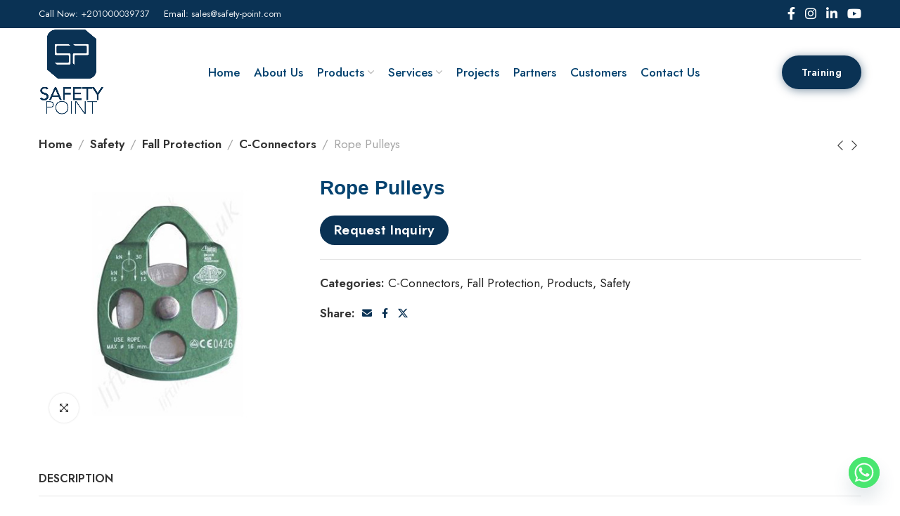

--- FILE ---
content_type: text/html; charset=UTF-8
request_url: https://safety-point.com/product/rope-pulleys/
body_size: 23573
content:
<!DOCTYPE html>
<html lang="en-US">
<head>
<meta charset="UTF-8">
<meta name="viewport" content="width=device-width, initial-scale=1.0, maximum-scale=1.0, user-scalable=no">
<link rel="profile" href="https://gmpg.org/xfn/11">
<link rel="pingback" href="https://safety-point.com/xmlrpc.php">
<title>Rope Pulleys &#8211; Safety Point</title>
<meta name='robots' content='max-image-preview:large' />
<link rel='dns-prefetch' href='//fonts.googleapis.com' />
<link rel="alternate" type="application/rss+xml" title="Safety Point &raquo; Feed" href="https://safety-point.com/feed/" />
<!-- <link rel='stylesheet' id='wp-block-library-css' href='https://safety-point.com/wp-includes/css/dist/block-library/style.min.css?ver=6.1.7' type='text/css' media='all' /> -->
<!-- <link rel='stylesheet' id='wc-blocks-vendors-style-css' href='https://safety-point.com/wp-content/plugins/woocommerce/packages/woocommerce-blocks/build/wc-blocks-vendors-style.css?ver=9.4.4' type='text/css' media='all' /> -->
<!-- <link rel='stylesheet' id='wc-blocks-style-css' href='https://safety-point.com/wp-content/plugins/woocommerce/packages/woocommerce-blocks/build/wc-blocks-style.css?ver=9.4.4' type='text/css' media='all' /> -->
<!-- <link rel='stylesheet' id='classic-theme-styles-css' href='https://safety-point.com/wp-includes/css/classic-themes.min.css?ver=1' type='text/css' media='all' /> -->
<link rel="stylesheet" type="text/css" href="//safety-point.com/wp-content/cache/wpfc-minified/eura5pqt/2dx85.css" media="all"/>
<style id='global-styles-inline-css' type='text/css'>
body{--wp--preset--color--black: #000000;--wp--preset--color--cyan-bluish-gray: #abb8c3;--wp--preset--color--white: #ffffff;--wp--preset--color--pale-pink: #f78da7;--wp--preset--color--vivid-red: #cf2e2e;--wp--preset--color--luminous-vivid-orange: #ff6900;--wp--preset--color--luminous-vivid-amber: #fcb900;--wp--preset--color--light-green-cyan: #7bdcb5;--wp--preset--color--vivid-green-cyan: #00d084;--wp--preset--color--pale-cyan-blue: #8ed1fc;--wp--preset--color--vivid-cyan-blue: #0693e3;--wp--preset--color--vivid-purple: #9b51e0;--wp--preset--gradient--vivid-cyan-blue-to-vivid-purple: linear-gradient(135deg,rgba(6,147,227,1) 0%,rgb(155,81,224) 100%);--wp--preset--gradient--light-green-cyan-to-vivid-green-cyan: linear-gradient(135deg,rgb(122,220,180) 0%,rgb(0,208,130) 100%);--wp--preset--gradient--luminous-vivid-amber-to-luminous-vivid-orange: linear-gradient(135deg,rgba(252,185,0,1) 0%,rgba(255,105,0,1) 100%);--wp--preset--gradient--luminous-vivid-orange-to-vivid-red: linear-gradient(135deg,rgba(255,105,0,1) 0%,rgb(207,46,46) 100%);--wp--preset--gradient--very-light-gray-to-cyan-bluish-gray: linear-gradient(135deg,rgb(238,238,238) 0%,rgb(169,184,195) 100%);--wp--preset--gradient--cool-to-warm-spectrum: linear-gradient(135deg,rgb(74,234,220) 0%,rgb(151,120,209) 20%,rgb(207,42,186) 40%,rgb(238,44,130) 60%,rgb(251,105,98) 80%,rgb(254,248,76) 100%);--wp--preset--gradient--blush-light-purple: linear-gradient(135deg,rgb(255,206,236) 0%,rgb(152,150,240) 100%);--wp--preset--gradient--blush-bordeaux: linear-gradient(135deg,rgb(254,205,165) 0%,rgb(254,45,45) 50%,rgb(107,0,62) 100%);--wp--preset--gradient--luminous-dusk: linear-gradient(135deg,rgb(255,203,112) 0%,rgb(199,81,192) 50%,rgb(65,88,208) 100%);--wp--preset--gradient--pale-ocean: linear-gradient(135deg,rgb(255,245,203) 0%,rgb(182,227,212) 50%,rgb(51,167,181) 100%);--wp--preset--gradient--electric-grass: linear-gradient(135deg,rgb(202,248,128) 0%,rgb(113,206,126) 100%);--wp--preset--gradient--midnight: linear-gradient(135deg,rgb(2,3,129) 0%,rgb(40,116,252) 100%);--wp--preset--duotone--dark-grayscale: url('#wp-duotone-dark-grayscale');--wp--preset--duotone--grayscale: url('#wp-duotone-grayscale');--wp--preset--duotone--purple-yellow: url('#wp-duotone-purple-yellow');--wp--preset--duotone--blue-red: url('#wp-duotone-blue-red');--wp--preset--duotone--midnight: url('#wp-duotone-midnight');--wp--preset--duotone--magenta-yellow: url('#wp-duotone-magenta-yellow');--wp--preset--duotone--purple-green: url('#wp-duotone-purple-green');--wp--preset--duotone--blue-orange: url('#wp-duotone-blue-orange');--wp--preset--font-size--small: 13px;--wp--preset--font-size--medium: 20px;--wp--preset--font-size--large: 36px;--wp--preset--font-size--x-large: 42px;--wp--preset--spacing--20: 0.44rem;--wp--preset--spacing--30: 0.67rem;--wp--preset--spacing--40: 1rem;--wp--preset--spacing--50: 1.5rem;--wp--preset--spacing--60: 2.25rem;--wp--preset--spacing--70: 3.38rem;--wp--preset--spacing--80: 5.06rem;}:where(.is-layout-flex){gap: 0.5em;}body .is-layout-flow > .alignleft{float: left;margin-inline-start: 0;margin-inline-end: 2em;}body .is-layout-flow > .alignright{float: right;margin-inline-start: 2em;margin-inline-end: 0;}body .is-layout-flow > .aligncenter{margin-left: auto !important;margin-right: auto !important;}body .is-layout-constrained > .alignleft{float: left;margin-inline-start: 0;margin-inline-end: 2em;}body .is-layout-constrained > .alignright{float: right;margin-inline-start: 2em;margin-inline-end: 0;}body .is-layout-constrained > .aligncenter{margin-left: auto !important;margin-right: auto !important;}body .is-layout-constrained > :where(:not(.alignleft):not(.alignright):not(.alignfull)){max-width: var(--wp--style--global--content-size);margin-left: auto !important;margin-right: auto !important;}body .is-layout-constrained > .alignwide{max-width: var(--wp--style--global--wide-size);}body .is-layout-flex{display: flex;}body .is-layout-flex{flex-wrap: wrap;align-items: center;}body .is-layout-flex > *{margin: 0;}:where(.wp-block-columns.is-layout-flex){gap: 2em;}.has-black-color{color: var(--wp--preset--color--black) !important;}.has-cyan-bluish-gray-color{color: var(--wp--preset--color--cyan-bluish-gray) !important;}.has-white-color{color: var(--wp--preset--color--white) !important;}.has-pale-pink-color{color: var(--wp--preset--color--pale-pink) !important;}.has-vivid-red-color{color: var(--wp--preset--color--vivid-red) !important;}.has-luminous-vivid-orange-color{color: var(--wp--preset--color--luminous-vivid-orange) !important;}.has-luminous-vivid-amber-color{color: var(--wp--preset--color--luminous-vivid-amber) !important;}.has-light-green-cyan-color{color: var(--wp--preset--color--light-green-cyan) !important;}.has-vivid-green-cyan-color{color: var(--wp--preset--color--vivid-green-cyan) !important;}.has-pale-cyan-blue-color{color: var(--wp--preset--color--pale-cyan-blue) !important;}.has-vivid-cyan-blue-color{color: var(--wp--preset--color--vivid-cyan-blue) !important;}.has-vivid-purple-color{color: var(--wp--preset--color--vivid-purple) !important;}.has-black-background-color{background-color: var(--wp--preset--color--black) !important;}.has-cyan-bluish-gray-background-color{background-color: var(--wp--preset--color--cyan-bluish-gray) !important;}.has-white-background-color{background-color: var(--wp--preset--color--white) !important;}.has-pale-pink-background-color{background-color: var(--wp--preset--color--pale-pink) !important;}.has-vivid-red-background-color{background-color: var(--wp--preset--color--vivid-red) !important;}.has-luminous-vivid-orange-background-color{background-color: var(--wp--preset--color--luminous-vivid-orange) !important;}.has-luminous-vivid-amber-background-color{background-color: var(--wp--preset--color--luminous-vivid-amber) !important;}.has-light-green-cyan-background-color{background-color: var(--wp--preset--color--light-green-cyan) !important;}.has-vivid-green-cyan-background-color{background-color: var(--wp--preset--color--vivid-green-cyan) !important;}.has-pale-cyan-blue-background-color{background-color: var(--wp--preset--color--pale-cyan-blue) !important;}.has-vivid-cyan-blue-background-color{background-color: var(--wp--preset--color--vivid-cyan-blue) !important;}.has-vivid-purple-background-color{background-color: var(--wp--preset--color--vivid-purple) !important;}.has-black-border-color{border-color: var(--wp--preset--color--black) !important;}.has-cyan-bluish-gray-border-color{border-color: var(--wp--preset--color--cyan-bluish-gray) !important;}.has-white-border-color{border-color: var(--wp--preset--color--white) !important;}.has-pale-pink-border-color{border-color: var(--wp--preset--color--pale-pink) !important;}.has-vivid-red-border-color{border-color: var(--wp--preset--color--vivid-red) !important;}.has-luminous-vivid-orange-border-color{border-color: var(--wp--preset--color--luminous-vivid-orange) !important;}.has-luminous-vivid-amber-border-color{border-color: var(--wp--preset--color--luminous-vivid-amber) !important;}.has-light-green-cyan-border-color{border-color: var(--wp--preset--color--light-green-cyan) !important;}.has-vivid-green-cyan-border-color{border-color: var(--wp--preset--color--vivid-green-cyan) !important;}.has-pale-cyan-blue-border-color{border-color: var(--wp--preset--color--pale-cyan-blue) !important;}.has-vivid-cyan-blue-border-color{border-color: var(--wp--preset--color--vivid-cyan-blue) !important;}.has-vivid-purple-border-color{border-color: var(--wp--preset--color--vivid-purple) !important;}.has-vivid-cyan-blue-to-vivid-purple-gradient-background{background: var(--wp--preset--gradient--vivid-cyan-blue-to-vivid-purple) !important;}.has-light-green-cyan-to-vivid-green-cyan-gradient-background{background: var(--wp--preset--gradient--light-green-cyan-to-vivid-green-cyan) !important;}.has-luminous-vivid-amber-to-luminous-vivid-orange-gradient-background{background: var(--wp--preset--gradient--luminous-vivid-amber-to-luminous-vivid-orange) !important;}.has-luminous-vivid-orange-to-vivid-red-gradient-background{background: var(--wp--preset--gradient--luminous-vivid-orange-to-vivid-red) !important;}.has-very-light-gray-to-cyan-bluish-gray-gradient-background{background: var(--wp--preset--gradient--very-light-gray-to-cyan-bluish-gray) !important;}.has-cool-to-warm-spectrum-gradient-background{background: var(--wp--preset--gradient--cool-to-warm-spectrum) !important;}.has-blush-light-purple-gradient-background{background: var(--wp--preset--gradient--blush-light-purple) !important;}.has-blush-bordeaux-gradient-background{background: var(--wp--preset--gradient--blush-bordeaux) !important;}.has-luminous-dusk-gradient-background{background: var(--wp--preset--gradient--luminous-dusk) !important;}.has-pale-ocean-gradient-background{background: var(--wp--preset--gradient--pale-ocean) !important;}.has-electric-grass-gradient-background{background: var(--wp--preset--gradient--electric-grass) !important;}.has-midnight-gradient-background{background: var(--wp--preset--gradient--midnight) !important;}.has-small-font-size{font-size: var(--wp--preset--font-size--small) !important;}.has-medium-font-size{font-size: var(--wp--preset--font-size--medium) !important;}.has-large-font-size{font-size: var(--wp--preset--font-size--large) !important;}.has-x-large-font-size{font-size: var(--wp--preset--font-size--x-large) !important;}
.wp-block-navigation a:where(:not(.wp-element-button)){color: inherit;}
:where(.wp-block-columns.is-layout-flex){gap: 2em;}
.wp-block-pullquote{font-size: 1.5em;line-height: 1.6;}
</style>
<!-- <link rel='stylesheet' id='chaty-front-css-css' href='https://safety-point.com/wp-content/plugins/chaty/css/chaty-front.min.css?ver=3.3.81714308279' type='text/css' media='all' /> -->
<link rel="stylesheet" type="text/css" href="//safety-point.com/wp-content/cache/wpfc-minified/kmuzodwa/2dx85.css" media="all"/>
<style id='woocommerce-inline-inline-css' type='text/css'>
.woocommerce form .form-row .required { visibility: visible; }
</style>
<!-- <link rel='stylesheet' id='yith_ywraq_frontend-css' href='https://safety-point.com/wp-content/plugins/yith-woocommerce-request-a-quote/assets/css/frontend.css?ver=2.18.0' type='text/css' media='all' /> -->
<link rel="stylesheet" type="text/css" href="//safety-point.com/wp-content/cache/wpfc-minified/g56gkzh8/2dx85.css" media="all"/>
<style id='yith_ywraq_frontend-inline-css' type='text/css'>
.woocommerce .add-request-quote-button.button, .woocommerce .add-request-quote-button-addons.button, .yith-wceop-ywraq-button-wrapper .add-request-quote-button.button, .yith-wceop-ywraq-button-wrapper .add-request-quote-button-addons.button{
background-color: rgb(10,50,84)!important;
color: #ffffff!important;
}
.woocommerce .add-request-quote-button.button:hover,  .woocommerce .add-request-quote-button-addons.button:hover,.yith-wceop-ywraq-button-wrapper .add-request-quote-button.button:hover,  .yith-wceop-ywraq-button-wrapper .add-request-quote-button-addons.button:hover{
background-color: rgb(10,50,84)!important;
color: #ffffff!important;
}
.cart button.single_add_to_cart_button{
display:none!important;
}
</style>
<!-- <link rel='stylesheet' id='loftloader-lite-animation-css' href='https://safety-point.com/wp-content/plugins/loftloader/assets/css/loftloader.min.css?ver=2024112801' type='text/css' media='all' /> -->
<!-- <link rel='stylesheet' id='elementor-icons-css' href='https://safety-point.com/wp-content/plugins/elementor/assets/lib/eicons/css/elementor-icons.min.css?ver=5.29.0' type='text/css' media='all' /> -->
<!-- <link rel='stylesheet' id='elementor-frontend-css' href='https://safety-point.com/wp-content/plugins/elementor/assets/css/frontend-lite.min.css?ver=3.21.3' type='text/css' media='all' /> -->
<!-- <link rel='stylesheet' id='swiper-css' href='https://safety-point.com/wp-content/plugins/elementor/assets/lib/swiper/v8/css/swiper.min.css?ver=8.4.5' type='text/css' media='all' /> -->
<link rel="stylesheet" type="text/css" href="//safety-point.com/wp-content/cache/wpfc-minified/q7wp33gu/2dx85.css" media="all"/>
<link rel='stylesheet' id='elementor-post-3786-css' href='https://safety-point.com/wp-content/uploads/elementor/css/post-3786.css?ver=1754236623' type='text/css' media='all' />
<!-- <link rel='stylesheet' id='xts-style-css' href='https://safety-point.com/wp-content/themes/xts-luman/style.min.css?ver=1.7.0' type='text/css' media='all' /> -->
<!-- <link rel='stylesheet' id='xts-child-style-css' href='https://safety-point.com/wp-content/themes/xts-luman-child/style.css?ver=1.7.0' type='text/css' media='all' /> -->
<link rel="stylesheet" type="text/css" href="//safety-point.com/wp-content/cache/wpfc-minified/esfkakld/2dy5g.css" media="all"/>
<link rel='stylesheet' id='xts-google-fonts-css' href='//fonts.googleapis.com/css?family=Jost%3A100%2C200%2C300%2C400%2C500%2C600%2C700%2C800%2C900%2C100italic%2C200italic%2C300italic%2C400italic%2C500italic%2C600italic%2C700italic%2C800italic%2C900italic&#038;ver=1.7.0' type='text/css' media='all' />
<link rel='stylesheet' id='google-fonts-1-css' href='https://fonts.googleapis.com/css?family=Roboto%3A100%2C100italic%2C200%2C200italic%2C300%2C300italic%2C400%2C400italic%2C500%2C500italic%2C600%2C600italic%2C700%2C700italic%2C800%2C800italic%2C900%2C900italic%7CRoboto+Slab%3A100%2C100italic%2C200%2C200italic%2C300%2C300italic%2C400%2C400italic%2C500%2C500italic%2C600%2C600italic%2C700%2C700italic%2C800%2C800italic%2C900%2C900italic&#038;display=auto&#038;ver=6.1.7' type='text/css' media='all' />
<link rel="preconnect" href="https://fonts.gstatic.com/" crossorigin><script src='//safety-point.com/wp-content/cache/wpfc-minified/qx3jvq3a/2dy5g.js' type="text/javascript"></script>
<!-- <script type='text/javascript' src='https://safety-point.com/wp-includes/js/jquery/jquery.min.js?ver=3.6.1' id='jquery-core-js'></script> -->
<!-- <script type='text/javascript' src='https://safety-point.com/wp-includes/js/jquery/jquery-migrate.min.js?ver=3.3.2' id='jquery-migrate-js'></script> -->
<!-- <script type='text/javascript' src='https://safety-point.com/wp-content/plugins/revslider/public/assets/js/rbtools.min.js?ver=6.5.13' async id='tp-tools-js'></script> -->
<!-- <script type='text/javascript' src='https://safety-point.com/wp-content/plugins/revslider/public/assets/js/rs6.min.js?ver=6.5.13' async id='revmin-js'></script> -->
<!-- <script type='text/javascript' src='https://safety-point.com/wp-content/themes/xts-luman/js/device.min.js?ver=1.7.0' id='xts-device-library-js'></script> -->
<!-- <script type='text/javascript' src='https://safety-point.com/wp-content/themes/xts-luman/js/scripts/scrollBar.min.js?ver=1.7.0' id='xts-scrollbar-js'></script> -->
<link rel="https://api.w.org/" href="https://safety-point.com/wp-json/" /><link rel="alternate" type="application/json" href="https://safety-point.com/wp-json/wp/v2/product/3281" /><link rel="EditURI" type="application/rsd+xml" title="RSD" href="https://safety-point.com/xmlrpc.php?rsd" />
<link rel="wlwmanifest" type="application/wlwmanifest+xml" href="https://safety-point.com/wp-includes/wlwmanifest.xml" />
<meta name="generator" content="WordPress 6.1.7" />
<meta name="generator" content="WooCommerce 7.4.1" />
<link rel="canonical" href="https://safety-point.com/product/rope-pulleys/" />
<link rel='shortlink' href='https://safety-point.com/?p=3281' />
<link rel="alternate" type="application/json+oembed" href="https://safety-point.com/wp-json/oembed/1.0/embed?url=https%3A%2F%2Fsafety-point.com%2Fproduct%2Frope-pulleys%2F" />
<link rel="alternate" type="text/xml+oembed" href="https://safety-point.com/wp-json/oembed/1.0/embed?url=https%3A%2F%2Fsafety-point.com%2Fproduct%2Frope-pulleys%2F&#038;format=xml" />
<noscript><style>.woocommerce-product-gallery{ opacity: 1 !important; }</style></noscript>
<meta name="generator" content="Elementor 3.21.3; features: e_optimized_assets_loading, e_optimized_css_loading, additional_custom_breakpoints; settings: css_print_method-external, google_font-enabled, font_display-auto">
<meta name="generator" content="Powered by Slider Revolution 6.5.13 - responsive, Mobile-Friendly Slider Plugin for WordPress with comfortable drag and drop interface." />
<link rel="icon" href="https://safety-point.com/wp-content/uploads/2022/04/icon-150x150.png" sizes="32x32" />
<link rel="icon" href="https://safety-point.com/wp-content/uploads/2022/04/icon-200x200.png" sizes="192x192" />
<link rel="apple-touch-icon" href="https://safety-point.com/wp-content/uploads/2022/04/icon-200x200.png" />
<meta name="msapplication-TileImage" content="https://safety-point.com/wp-content/uploads/2022/04/icon.png" />
<script>function setREVStartSize(e){
//window.requestAnimationFrame(function() {
window.RSIW = window.RSIW===undefined ? window.innerWidth : window.RSIW;
window.RSIH = window.RSIH===undefined ? window.innerHeight : window.RSIH;
try {
var pw = document.getElementById(e.c).parentNode.offsetWidth,
newh;
pw = pw===0 || isNaN(pw) ? window.RSIW : pw;
e.tabw = e.tabw===undefined ? 0 : parseInt(e.tabw);
e.thumbw = e.thumbw===undefined ? 0 : parseInt(e.thumbw);
e.tabh = e.tabh===undefined ? 0 : parseInt(e.tabh);
e.thumbh = e.thumbh===undefined ? 0 : parseInt(e.thumbh);
e.tabhide = e.tabhide===undefined ? 0 : parseInt(e.tabhide);
e.thumbhide = e.thumbhide===undefined ? 0 : parseInt(e.thumbhide);
e.mh = e.mh===undefined || e.mh=="" || e.mh==="auto" ? 0 : parseInt(e.mh,0);
if(e.layout==="fullscreen" || e.l==="fullscreen")
newh = Math.max(e.mh,window.RSIH);
else{
e.gw = Array.isArray(e.gw) ? e.gw : [e.gw];
for (var i in e.rl) if (e.gw[i]===undefined || e.gw[i]===0) e.gw[i] = e.gw[i-1];
e.gh = e.el===undefined || e.el==="" || (Array.isArray(e.el) && e.el.length==0)? e.gh : e.el;
e.gh = Array.isArray(e.gh) ? e.gh : [e.gh];
for (var i in e.rl) if (e.gh[i]===undefined || e.gh[i]===0) e.gh[i] = e.gh[i-1];
var nl = new Array(e.rl.length),
ix = 0,
sl;
e.tabw = e.tabhide>=pw ? 0 : e.tabw;
e.thumbw = e.thumbhide>=pw ? 0 : e.thumbw;
e.tabh = e.tabhide>=pw ? 0 : e.tabh;
e.thumbh = e.thumbhide>=pw ? 0 : e.thumbh;
for (var i in e.rl) nl[i] = e.rl[i]<window.RSIW ? 0 : e.rl[i];
sl = nl[0];
for (var i in nl) if (sl>nl[i] && nl[i]>0) { sl = nl[i]; ix=i;}
var m = pw>(e.gw[ix]+e.tabw+e.thumbw) ? 1 : (pw-(e.tabw+e.thumbw)) / (e.gw[ix]);
newh =  (e.gh[ix] * m) + (e.tabh + e.thumbh);
}
var el = document.getElementById(e.c);
if (el!==null && el) el.style.height = newh+"px";
el = document.getElementById(e.c+"_wrapper");
if (el!==null && el) {
el.style.height = newh+"px";
el.style.display = "block";
}
} catch(e){
console.log("Failure at Presize of Slider:" + e)
}
//});
};</script>
<style id="loftloader-lite-custom-bg-color">#loftloader-wrapper .loader-section {
background: #ffffff;
}
</style><style id="loftloader-lite-custom-bg-opacity">#loftloader-wrapper .loader-section {
opacity: 0.95;
}
</style><style id="loftloader-lite-custom-loader">#loftloader-wrapper.pl-imgloading #loader {
width: 180px;
}
#loftloader-wrapper.pl-imgloading #loader span {
background-size: cover;
background-image: url(https://www.safety-point.com/wp-content/uploads/2022/03/logo.png);
}
</style>		<style type="text/css" id="wp-custom-css">
.xts-prefooter {
margin-bottom: 0px!important; 
}
.xts-page-title {
padding: 70px 0!important;
}
.xts-single-post.xts-design-default .xts-single-post-header {
display: none;
}
.xts-sub-menu li a {
color: #212121;
}
.elementor-slideshow__title
{
display:none;
}
.pum-theme-6029 .pum-title, .pum-theme-lightbox .pum-title
{
text-align:center!important;
color: #04426F!important;
font-weight:bold!important;
}
*
.safety-flag
{
display: block;          /* make it a block element */
margin: 0 auto;          /* center horizontally */
width: 150px;            /* fixed width */
height: auto;            /* keep aspect ratio */
}
.flag-text
{
text-align:center!important;
}*/		</style>
<style data-type="xts-style-header_769842">
.xts-header {
background-color: rgba(255, 255, 255, 1);
}
/* DROPDOWN ALIGN BOTTOM IN TOP BAR */
.xts-top-bar.xts-dropdowns-align-bottom .xts-dropdown {
margin-top: 0px;
}
.xts-top-bar.xts-dropdowns-align-bottom .xts-dropdown:after {
height: 10px;
}
/* DROPDOWN ALIGN BOTTOM IN GENERAL HEADER */
.xts-general-header.xts-dropdowns-align-bottom .xts-dropdown {
margin-top: 42.5px;
}
.xts-general-header.xts-dropdowns-align-bottom .xts-dropdown:after {
height: 52.5px;
}
.xts-sticked .xts-general-header.xts-dropdowns-align-bottom .xts-dropdown {
margin-top: 10px;
}
.xts-sticked .xts-general-header.xts-dropdowns-align-bottom .xts-dropdown:after {
height: 20px;
}
@media (min-width: 1025px) {
/* HEIGHT OF ROWS ON HEADER */
.xts-top-bar .xts-header-row-inner {
height: 40px;
}
.xts-general-header .xts-header-row-inner {
height: 125px;
}
.xts-header-bottom .xts-header-row-inner {
height: 0px;
}
/* HEIGHT OF ROWS WHEN HEADER IS STICKY */
.xts-sticky-real.xts-sticked .xts-top-bar .xts-header-row-inner {
height: 0px;
}
.xts-sticky-real.xts-sticked .xts-general-header .xts-header-row-inner {
height: 60px;
}
.xts-sticky-real.xts-sticked .xts-header-bottom .xts-header-row-inner {
height: 0px;
}
/* HEIGHT OF HEADER CLONE */
.xts-header-clone .xts-header-row-inner {
height: 50px;
}
/* HEIGHT OF PAGE TITLE WHEN HEADER IS OVER CONTENT */
.xts-header-overlap .xts-page-title.xts-size-xs {
padding-top: 175px;
}
.xts-header-overlap .xts-page-title.xts-size-s {
padding-top: 185px;
}
.xts-header-overlap .xts-page-title.xts-size-m {
padding-top: 205px;
}
.xts-header-overlap .xts-page-title.xts-size-l {
padding-top: 245px;
}
.xts-header-overlap .xts-page-title.xts-size-xl {
padding-top: 275px;
}
.xts-header-overlap .xts-page-title.xts-size-xxl {
padding-top: 365px;
}
/* HEIGHT OF HEADER BUILDER ELEMENTS */
/* HEIGHT ELEMENTS IN TOP BAR */
.xts-top-bar .xts-logo img {
max-height: 40px;
}
.xts-sticked .xts-top-bar .xts-logo img {
max-height: 0px;
}
/* HEIGHT ELEMENTS IN GENERAL HEADER */
.xts-general-header .xts-logo img {
max-height: 125px;
}
.xts-sticked .xts-general-header .xts-logo img {
max-height: 60px;
}
/* HEIGHT ELEMENTS IN BOTTOM HEADER */
.xts-header-bottom .xts-logo img {
max-height: 0px;
}
.xts-sticked .xts-header-bottom .xts-logo img {
max-height: 0px;
}
/* HEIGHT ELEMENTS IN HEADER CLONE */
.xts-header-clone .xts-general-header .xts-logo img {
max-height: 50px;
}
}
@media (max-width: 1024px) {
/* HEIGHT OF ROWS ON HEADER */
.xts-top-bar .xts-header-row-inner {
height: 0px;
}
.xts-general-header .xts-header-row-inner {
height: 90px;
}
.xts-header-bottom .xts-header-row-inner {
height: 0px;
}
/* HEADER OVER CONTENT */
.xts-header-overlap .xts-page-title {
padding-top: 110px;
}
/* HEIGHT ELEMENTS IN TOP BAR */
.xts-top-bar .xts-logo img {
max-height: 0px;
}
/* HEIGHT ELEMENTS IN GENERAL HEADER */
.xts-general-header .xts-logo img {
max-height: 90px;
}
/* HEIGHT ELEMENTS IN BOTTOM HEADER */
.xts-header-bottom .xts-logo img {
max-height: 0px;
}
}
.xts-2qr1jjomnzt2hlr847zc {
color: rgba(255, 255, 255, 1);
}
.xts-ghqr1g9dx6uh957ztzfm {
color: rgba(255, 255, 255, 1);
}
.xts-top-bar {
background-color: rgba(10, 50, 84, 1);border-style: solid;
}
.xts-general-header {
background-color: rgba(255, 255, 255, 1);border-style: solid;
}
.xts-header-bottom {
border-style: solid;
}
</style>
<style data-type="xts-style-theme_settings_default">
.xts-page-title-overlay{
background-image: url(https://safety-point.com/wp-content/uploads/2022/01/pattern.jpg);
}
.xts-footer{
background-color:#0a3254;
}
body{
font-family: "Jost", Arial, Helvetica, sans-serif;font-weight: 400;font-size: 17px;color: #212121;
}
.xts-textfont-content{
font-family: "Jost", Arial, Helvetica, sans-serif;font-weight: 400;
}
legend, th, h1, h2, h3, h4, h5, h6, .title, .widget_block.widget_search .wp-block-search__label, .xts-anim-text, .xts-size-guide-table tr:first-child td, .woocommerce-thankyou-order-received, .woocommerce-Reviews .comment-reply-title{
font-family: "Metropolis", Arial, Helvetica, sans-serif;font-weight: 600;color: #04426f;
}
.xts-textfont-title{
font-family: "Metropolis", Arial, Helvetica, sans-serif;font-weight: 600;
}
.xts-entities-title, .widget_recent_comments li > a, .widget_recent_entries a, .widget_rss li > a, .wp-block-latest-comments .wp-block-latest-comments__comment-link, .wp-block-latest-posts__list li a, .xts-single-post .xts-post-url-text, table .product-name a, .product_list_widget .product-title, .product_title{
font-weight: 600;color: #04426f;
}
a.xts-entities-title{
color: #04426f;
}
a.xts-entities-title:hover, .xts-entities-title a:hover, .xts-page-nav-btn:hover .xts-page-nav-title, .widget_recent_comments li > a:hover, .widget_recent_entries a:hover, .widget_rss li > a:hover, .wp-block-latest-comments .wp-block-latest-comments__comment-link:hover, .wp-block-latest-posts__list li a:hover, table .product-name a:hover, .product_list_widget .product-title:hover, .product_title a:hover{
color: #212121;
}
.xts-nav-main > li > a{
font-family: "Jost", Arial, Helvetica, sans-serif;font-weight: 500;font-size: 17px;color: #04426f;
}
.xts-nav-main > li:hover > a{
color: #093656;
}
.xts-nav-main > li.current-menu-item > a{
color: #04426f;
}
.xts-textfont-alt{
font-family: "Metropolis", Arial, Helvetica, sans-serif;font-weight: 600;
}
.xts-dropdown-menu.xts-dropdown:is(.xts-style-sized, .xts-style-full, .xts-style-container) .xts-sub-menu > li > a{
color: #04426f;
}
.xts-dropdown-menu.xts-dropdown:is(.xts-style-sized, .xts-style-full, .xts-style-container) .xts-sub-menu > li > a:hover{
color: #03487b;
}
.title.xts-textcolor-primary, .xts-list-style-icons li:before, .xts-textcolor-primary, .xts-scheme-light .xts-textcolor-primary, .xts-scheme-dark .xts-textcolor-primary, .xts-nav-pagination .xts-nav-pagination-item:hover, .xts-nav-pagination .xts-nav-pagination-item.xts-active, .xts-dots-style-default .flickity-page-dots .dot:hover, .xts-dots-style-default .flickity-page-dots .dot.is-selected, .xts-post-categories > a, .xts-post-categories > a:hover, .xts-post-hover, .xts-box-icon, .xts-button.xts-color-primary.xts-style-bordered, .xts-plan-features i, .xts-price-plan.xts-scheme-hover-dark:hover .xts-plan-features li i, .xts-plan-icon, .xts-circle-meter-value, .xts-404-content > span, .xts-no-results-title, .elementor-element u, span.amount, a.xts-login-to-price-msg:hover, .xts-account-links a:hover:before, .xts-visits-count-number:before, .xts-wtl-table .xts-confirmed:before, .woocommerce-form-login-toggle .woocommerce-info :is(a, .showcoupon, .showlogin), .woocommerce-form-login-toggle .wc-block-components-notice-banner :is(a, .showcoupon, .showlogin), .woocommerce-form-coupon-toggle .woocommerce-info :is(a, .showcoupon, .showlogin), .woocommerce-form-coupon-toggle .wc-block-components-notice-banner :is(a, .showcoupon, .showlogin), .woocommerce-privacy-policy-link, .woocommerce-terms-and-conditions-link, .woocommerce-privacy-policy-link:hover, .woocommerce-terms-and-conditions-link:hover, .woocommerce-MyAccount-navigation ul li.is-active a, .woocommerce-MyAccount-navigation ul li:hover a, .xts-login-extra a, .xts-login-extra a:hover{
color:0a3254;
}
.xts-bgcolor-primary, .xts-nav-label.xts-color-primary, .xts-nav.xts-style-underline > li > a .xts-nav-text:after, .xts-style-aside.xts-design-with-bg .xts-sub-menu-wrapp > .xts-sub-menu, nav[class*="-pagination"] li .page-numbers.current, .widget_calendar #today, .xts-hint:before, .xts-tags-list > a:hover:before, .tagcloud > a:hover:before, .wp-block-calendar #today, .xts-nav-mobile-tab.xts-style-underline .nav-link-text:after, .xts-single-post .xts-post-quote, .xts-single-post .xts-post-url, .xts-post.xts-format-design-mask, .xts-post-label, .xts-post-controls, .xts-project-categories li, .xts-button.xts-color-primary.xts-style-bordered:hover, .xts-section-title.xts-design-simple .xts-section-title-divider:after, .xts-social-buttons.xts-style-simple a:hover, .xts-countdown-timer.xts-style-default.xts-bg-color-primary .xts-countdown-item, .xts-countdown-timer.xts-style-inline.xts-bg-color-primary .xts-countdown-timer-inner, .xts-timeline-dot, .xts-spot-icon.xts-style-default:before, .xts-scroll-to-top:hover, .elementor-progress-bar, body .select2-container--default .select2-results__option--highlighted[aria-selected], body .select2-container--default .select2-results__option--highlighted[data-selected], .xts-product-label.xts-onsale, div.quantity button:hover, .widget_price_filter .ui-slider-range, .widget_price_filter .ui-slider-handle:after, .widget_layered_nav > ul li.chosen a:before, .xts-widget-stock-status li a.xts-selected:before, .xts-progress-track, .xts-header-search.xts-design-round-bg .xts-header-el-icon, .xts-header-mobile-search.xts-design-round-bg .xts-header-el-icon, .xts-sticky-navbar .xts-navbar-count, .xts-header-cart.xts-design-count .xts-cart-count, .xts-header-compare.xts-design-count .xts-compare-count, .xts-header-wishlist.xts-design-count .xts-wishlist-count, .xts-header-cart.xts-design-count-alt .xts-cart-count, .xts-header-compare.xts-design-count-alt .xts-compare-count, .xts-header-wishlist.xts-design-count-alt .xts-wishlist-count, .woocommerce-store-notice, .xts-size-guide-table tr:not(:first-child) td:hover, .xts-visits-count.xts-style-with-bg:before{
background-color:0a3254;
}
blockquote, .xts-comments-area .comment-reply-link, .xts-comments-area #cancel-comment-reply-link, .xts-comments-area .comment-reply-link:hover, .xts-comments-area #cancel-comment-reply-link:hover, .xts-tags-list > a:hover, .tagcloud > a:hover, .wp-block-pullquote:not(.is-style-solid-color), .xts-button.xts-color-primary.xts-style-bordered, .xts-button.xts-color-primary.xts-style-link, .xts-button.xts-color-primary.xts-style-link:hover, .xts-section-title.xts-design-underline .xts-section-title-text, .xts-swatch.xts-with-text:after, .widget_layered_nav > ul li a:hover:before, .xts-widget-stock-status li a:hover:before, .widget_layered_nav > ul li.chosen a:before, .xts-widget-stock-status li a.xts-selected:before, .xts-account-links a:hover, .cart_totals, .cart_totals .shipping-calculator-button, .cart_totals .shipping-calculator-button:hover, .xts-checkout-order-review, .xts-clear-filters-btn, .xts-clear-filters-btn:hover, .woocommerce-MyAccount-navigation ul li.is-active a, .woocommerce-MyAccount-navigation ul li:hover a{
border-color:0a3254;
}
.searchform .searchsubmit, .comment-form input[type="submit"], .wp-block-search .wp-block-search__button, .xts-button.xts-color-primary, .xts-cookies-accept-btn, .wpcf7 [type="submit"], .mc4wp-form [type="submit"], .woocommerce-widget-layered-nav-dropdown__submit, .widget_price_filter .price_slider_amount .button, .woocommerce-mini-cart__buttons .checkout, .xts-wtl-form .button, .xts-cart-actions .button[name="apply_coupon"], .cart_totals .checkout-button, .shipping-calculator-form .button, .checkout_coupon .button, #place_order, .woocommerce-orders-table__cell-order-actions > a, .woocommerce-MyAccount-downloads-file, button[name=save_account_details], button[name=save_address], .woocommerce-form-login button, .woocommerce-form-register button, .lost_reset_password button, .xts-compare-table .button, .return-to-shop .button, .xts-product-add-btn > a, .single_add_to_cart_button, .xts-buy-now-btn{
background-color:0a3254;
box-shadow: 1px 2px 13px rgba(0, 0, 0, 0);
}
.searchform .searchsubmit:hover, .comment-form input[type="submit"]:hover, .wp-block-search .wp-block-search__button:hover, .xts-button.xts-color-primary:hover, .xts-cookies-accept-btn:hover, .wpcf7 [type="submit"]:hover, .mc4wp-form [type="submit"]:hover, .woocommerce-widget-layered-nav-dropdown__submit:hover, .widget_price_filter .price_slider_amount .button:hover, .woocommerce-mini-cart__buttons .checkout:hover, .xts-wtl-form .button:hover, .xts-cart-actions .button[name="apply_coupon"]:hover, .cart_totals .checkout-button:hover, .shipping-calculator-form .button:hover, .checkout_coupon .button:hover, #place_order:hover, .woocommerce-orders-table__cell-order-actions > a:hover, .woocommerce-MyAccount-downloads-file:hover, button[name=save_account_details]:hover, button[name=save_address]:hover, .woocommerce-form-login button:hover, .woocommerce-form-register button:hover, .lost_reset_password button:hover, .xts-compare-table .button:hover, .return-to-shop .button:hover, .xts-product-add-btn > a:hover, .single_add_to_cart_button:hover, .xts-buy-now-btn:hover{
background-color:rgba(0, 0, 0, 0);
box-shadow: 1px 2px 13px rgba(0, 0, 0, 0);
}
.title.xts-textcolor-secondary, .xts-textcolor-secondary, .xts-scheme-light .xts-textcolor-secondary, .xts-scheme-dark .xts-textcolor-secondary, .xts-button.xts-color-secondary.xts-style-bordered, .xts-social-icons.xts-style-default a, .xts-social-icons.xts-style-default a:hover{
color:#0a3254;
}
.xts-bgcolor-secondary, .xts-nav-label.xts-color-secondary, .xts-button.xts-color-secondary.xts-style-bordered:hover, .xts-countdown-timer.xts-style-default.xts-bg-color-secondary .xts-countdown-item, .xts-countdown-timer.xts-style-inline.xts-bg-color-secondary .xts-countdown-timer-inner{
background-color:#0a3254;
}
.xts-button.xts-color-secondary.xts-style-bordered, .xts-button.xts-color-secondary.xts-style-link, .xts-button.xts-color-secondary.xts-style-link:hover{
border-color:#0a3254;
}
.xts-button.xts-color-secondary{
background-color:#0a3254;
box-shadow: 1px 2px 13px rgba(10, 50, 84, 0.5);
}
.xts-button.xts-color-secondary:hover{
background-color:rgba(9, 47, 78, 1);
box-shadow: 1px 2px 13px rgba(9, 47, 78, 0.7);
}
a{
color:#0a3254;
}
a:hover{
color:#04426f;
}
.xts-site-wrapper{
background-color:#ffffff;
background-repeat:repeat-y;
background-size:contain;
background-position:center top;
}
.home .xts-site-wrapper{
background-color:#ffffff;
}
.xts-shop-archive .xts-site-content{
background-color:#ffffff;
}
.single-product .xts-site-content{
background-color:#ffffff;
}
.xts-cart-actions .button[name="update_cart"]{
background-color:#0a3254;
}
.xts-cart-actions .button[name="update_cart"]:hover{
background-color:;
}
.xts-cart-actions .button[name="update_cart"]{
color:#ffffff;
}
.xts-cart-actions .button[name="update_cart"]:hover{
color:;
}
.searchform .searchsubmit, .comment-form input[type="submit"], .wp-block-search .wp-block-search__button, .wpcf7 [type="submit"], .mc4wp-form [type="submit"]{
background-color:#0a3254;
}
.searchform .searchsubmit:hover, .comment-form input[type="submit"]:hover, .wp-block-search .wp-block-search__button:hover, .wpcf7 [type="submit"]:hover, .mc4wp-form [type="submit"]:hover{
background-color:;
}
.searchform .searchsubmit, .comment-form input[type="submit"], .wp-block-search .wp-block-search__button, .wpcf7 [type="submit"], .mc4wp-form [type="submit"]{
color:#ffffff;
}
.searchform .searchsubmit:hover, .comment-form input[type="submit"]:hover, .wp-block-search .wp-block-search__button:hover, .wpcf7 [type="submit"]:hover, .mc4wp-form [type="submit"]:hover{
color:;
}
.woocommerce-widget-layered-nav-dropdown__submit, .widget_price_filter .price_slider_amount .button, .woocommerce-mini-cart__buttons .checkout, .xts-cart-popup .xts-view-cart, .xts-wtl-form .button, .xts-cart-actions .button[name="apply_coupon"], .cart_totals .checkout-button, .shipping-calculator-form .button, .checkout_coupon .button, #place_order, .woocommerce-orders-table__cell-order-actions > a, .woocommerce-MyAccount-downloads-file, button[name=save_account_details], button[name=save_address], .woocommerce-form-login button, .woocommerce-form-register button, .lost_reset_password button, .xts-compare-table .button, .return-to-shop .button, .xts-prod-design-summary .xts-product-add-btn > a, .xts-prod-design-btn .xts-product-add-btn > a, .xts-prod-design-img-btn .xts-product-add-btn > a, .xts-prod-design-mask .xts-product-add-btn > a, .single_add_to_cart_button, .xts-buy-now-btn{
background-color:#0a3254;
}
.woocommerce-widget-layered-nav-dropdown__submit:hover, .widget_price_filter .price_slider_amount .button:hover, .woocommerce-mini-cart__buttons .checkout:hover, .xts-cart-popup .xts-view-cart:hover, .xts-wtl-form .button:hover, .xts-cart-actions .button[name="apply_coupon"]:hover, .cart_totals .checkout-button:hover, .shipping-calculator-form .button:hover, .checkout_coupon .button:hover, #place_order:hover, .woocommerce-orders-table__cell-order-actions > a:hover, .woocommerce-MyAccount-downloads-file:hover, button[name=save_account_details]:hover, button[name=save_address]:hover, .woocommerce-form-login button:hover, .woocommerce-form-register button:hover, .lost_reset_password button:hover, .xts-compare-table .button:hover, .return-to-shop .button:hover, .xts-prod-design-summary .xts-product-add-btn > a:hover, .xts-prod-design-btn .xts-product-add-btn > a:hover, .xts-prod-design-img-btn .xts-product-add-btn > a:hover, .xts-prod-design-mask .xts-product-add-btn > a:hover, .single_add_to_cart_button:hover, .xts-buy-now-btn:hover{
background-color:;
}
.woocommerce-widget-layered-nav-dropdown__submit, .widget_price_filter .price_slider_amount .button, .woocommerce-mini-cart__buttons .checkout, .xts-cart-popup .xts-view-cart, .xts-wtl-form .button, .xts-cart-actions .button[name="apply_coupon"], .cart_totals .checkout-button, .shipping-calculator-form .button, .checkout_coupon .button, #place_order, .woocommerce-orders-table__cell-order-actions > a, .woocommerce-MyAccount-downloads-file, button[name=save_account_details], button[name=save_address], .woocommerce-form-login button, .woocommerce-form-register button, .lost_reset_password button, .xts-compare-table .button, .return-to-shop .button, .xts-prod-design-summary .xts-product-add-btn > a, .xts-prod-design-btn .xts-product-add-btn > a, .xts-prod-design-img-btn .xts-product-add-btn > a, .xts-prod-design-mask .xts-product-add-btn > a, .single_add_to_cart_button, .xts-buy-now-btn{
color:#ffffff;
}
.woocommerce-widget-layered-nav-dropdown__submit:hover, .widget_price_filter .price_slider_amount .button:hover, .woocommerce-mini-cart__buttons .checkout:hover, .xts-cart-popup .xts-view-cart:hover, .xts-wtl-form .button:hover, .xts-cart-actions .button[name="apply_coupon"]:hover, .cart_totals .checkout-button:hover, .shipping-calculator-form .button:hover, .checkout_coupon .button:hover, #place_order:hover, .woocommerce-orders-table__cell-order-actions > a:hover, .woocommerce-MyAccount-downloads-file:hover, button[name=save_account_details]:hover, button[name=save_address]:hover, .woocommerce-form-login button:hover, .woocommerce-form-register button:hover, .lost_reset_password button:hover, .xts-compare-table .button:hover, .return-to-shop .button:hover, .xts-prod-design-summary .xts-product-add-btn > a:hover, .xts-prod-design-btn .xts-product-add-btn > a:hover, .xts-prod-design-img-btn .xts-product-add-btn > a:hover, .xts-prod-design-mask .xts-product-add-btn > a:hover, .single_add_to_cart_button:hover, .xts-buy-now-btn:hover{
color:;
}
@font-face {
font-weight: normal;
font-style: normal;
font-family: "font-icon";
src: url("//safety-point.com/wp-content/themes/xts-luman/fonts/font-icon.woff") format("woff"),
url("//safety-point.com/wp-content/themes/xts-luman/fonts/font-icon.woff2") format("woff2");
}
.container {
max-width: 1200px;
}
:root{
--xts-container-w: 1200px;
}
.elementor-section.xts-section-stretch > .elementor-column-gap-no {
max-width: 1170px;
}
.elementor-section.xts-section-stretch > .elementor-column-gap-narrow {
max-width: 1180px;
}
.elementor-section.xts-section-stretch > .elementor-column-gap-default {
max-width: 1190px;
}
.elementor-section.xts-section-stretch > .elementor-column-gap-extended {
max-width: 1200px;
}
.elementor-section.xts-section-stretch > .elementor-column-gap-wide {
max-width: 1210px;
}
.elementor-section.xts-section-stretch > .elementor-column-gap-wider {
max-width: 1230px;
}
@media (min-width: 1217px) {
.platform-Windows .xts-section-stretch > .elementor-container {
margin-left: auto;
margin-right: auto;
}
}
@media (min-width: 1200px) {
html:not(.platform-Windows) .xts-section-stretch > .elementor-container {
margin-left: auto;
margin-right: auto;
}
}
/* Quick view */
.xts-quick-view-popup {
max-width: 920px;
}
/* Promo popup */
.xts-promo-popup {
max-width: 800px;
}
/* Blog single content boxed */
/* Header Boxed */
.xts-header.xts-design-boxed:not(.xts-full-width) .xts-header-main {
max-width: 1170px;
}
.xts-widget-filter .xts-scroll-content {
max-height: 280px;
}
@font-face {
font-family: "Metropolis";
font-weight: 600;
font-style: normal;
}
@font-face {
font-family: "Jost";
font-weight: 400;
font-style: normal;
}
@font-face {
font-family: "Jost";
font-weight: 500;
font-style: normal;
}
</style>
</head>
<body data-rsssl=1 class="product-template-default single single-product postid-3281 theme-xts-luman woocommerce woocommerce-page woocommerce-no-js xts-cat-accordion loftloader-lite-enabled elementor-default elementor-kit-3786"><div id="loftloader-wrapper" class="pl-imgloading" data-show-close-time="5000" data-max-load-time="3000"><div class="loader-section section-fade"></div><div class="loader-inner"><div id="loader"><div class="imgloading-container"><span style="background-image: url(http://www.safety-point.com/wp-content/uploads/2022/03/logo.png);"></span></div><img width="180" height="180" data-no-lazy="1" class="skip-lazy" alt="loader image" src="http://www.safety-point.com/wp-content/uploads/2022/03/logo.png"></div></div><div class="loader-close-button" style="display: none;"><span class="screen-reader-text">Close</span></div></div>
<script type="text/javascript" id="xts-flicker-fix">//flicker fix.</script><svg xmlns="http://www.w3.org/2000/svg" viewBox="0 0 0 0" width="0" height="0" focusable="false" role="none" style="visibility: hidden; position: absolute; left: -9999px; overflow: hidden;" ><defs><filter id="wp-duotone-dark-grayscale"><feColorMatrix color-interpolation-filters="sRGB" type="matrix" values=" .299 .587 .114 0 0 .299 .587 .114 0 0 .299 .587 .114 0 0 .299 .587 .114 0 0 " /><feComponentTransfer color-interpolation-filters="sRGB" ><feFuncR type="table" tableValues="0 0.49803921568627" /><feFuncG type="table" tableValues="0 0.49803921568627" /><feFuncB type="table" tableValues="0 0.49803921568627" /><feFuncA type="table" tableValues="1 1" /></feComponentTransfer><feComposite in2="SourceGraphic" operator="in" /></filter></defs></svg><svg xmlns="http://www.w3.org/2000/svg" viewBox="0 0 0 0" width="0" height="0" focusable="false" role="none" style="visibility: hidden; position: absolute; left: -9999px; overflow: hidden;" ><defs><filter id="wp-duotone-grayscale"><feColorMatrix color-interpolation-filters="sRGB" type="matrix" values=" .299 .587 .114 0 0 .299 .587 .114 0 0 .299 .587 .114 0 0 .299 .587 .114 0 0 " /><feComponentTransfer color-interpolation-filters="sRGB" ><feFuncR type="table" tableValues="0 1" /><feFuncG type="table" tableValues="0 1" /><feFuncB type="table" tableValues="0 1" /><feFuncA type="table" tableValues="1 1" /></feComponentTransfer><feComposite in2="SourceGraphic" operator="in" /></filter></defs></svg><svg xmlns="http://www.w3.org/2000/svg" viewBox="0 0 0 0" width="0" height="0" focusable="false" role="none" style="visibility: hidden; position: absolute; left: -9999px; overflow: hidden;" ><defs><filter id="wp-duotone-purple-yellow"><feColorMatrix color-interpolation-filters="sRGB" type="matrix" values=" .299 .587 .114 0 0 .299 .587 .114 0 0 .299 .587 .114 0 0 .299 .587 .114 0 0 " /><feComponentTransfer color-interpolation-filters="sRGB" ><feFuncR type="table" tableValues="0.54901960784314 0.98823529411765" /><feFuncG type="table" tableValues="0 1" /><feFuncB type="table" tableValues="0.71764705882353 0.25490196078431" /><feFuncA type="table" tableValues="1 1" /></feComponentTransfer><feComposite in2="SourceGraphic" operator="in" /></filter></defs></svg><svg xmlns="http://www.w3.org/2000/svg" viewBox="0 0 0 0" width="0" height="0" focusable="false" role="none" style="visibility: hidden; position: absolute; left: -9999px; overflow: hidden;" ><defs><filter id="wp-duotone-blue-red"><feColorMatrix color-interpolation-filters="sRGB" type="matrix" values=" .299 .587 .114 0 0 .299 .587 .114 0 0 .299 .587 .114 0 0 .299 .587 .114 0 0 " /><feComponentTransfer color-interpolation-filters="sRGB" ><feFuncR type="table" tableValues="0 1" /><feFuncG type="table" tableValues="0 0.27843137254902" /><feFuncB type="table" tableValues="0.5921568627451 0.27843137254902" /><feFuncA type="table" tableValues="1 1" /></feComponentTransfer><feComposite in2="SourceGraphic" operator="in" /></filter></defs></svg><svg xmlns="http://www.w3.org/2000/svg" viewBox="0 0 0 0" width="0" height="0" focusable="false" role="none" style="visibility: hidden; position: absolute; left: -9999px; overflow: hidden;" ><defs><filter id="wp-duotone-midnight"><feColorMatrix color-interpolation-filters="sRGB" type="matrix" values=" .299 .587 .114 0 0 .299 .587 .114 0 0 .299 .587 .114 0 0 .299 .587 .114 0 0 " /><feComponentTransfer color-interpolation-filters="sRGB" ><feFuncR type="table" tableValues="0 0" /><feFuncG type="table" tableValues="0 0.64705882352941" /><feFuncB type="table" tableValues="0 1" /><feFuncA type="table" tableValues="1 1" /></feComponentTransfer><feComposite in2="SourceGraphic" operator="in" /></filter></defs></svg><svg xmlns="http://www.w3.org/2000/svg" viewBox="0 0 0 0" width="0" height="0" focusable="false" role="none" style="visibility: hidden; position: absolute; left: -9999px; overflow: hidden;" ><defs><filter id="wp-duotone-magenta-yellow"><feColorMatrix color-interpolation-filters="sRGB" type="matrix" values=" .299 .587 .114 0 0 .299 .587 .114 0 0 .299 .587 .114 0 0 .299 .587 .114 0 0 " /><feComponentTransfer color-interpolation-filters="sRGB" ><feFuncR type="table" tableValues="0.78039215686275 1" /><feFuncG type="table" tableValues="0 0.94901960784314" /><feFuncB type="table" tableValues="0.35294117647059 0.47058823529412" /><feFuncA type="table" tableValues="1 1" /></feComponentTransfer><feComposite in2="SourceGraphic" operator="in" /></filter></defs></svg><svg xmlns="http://www.w3.org/2000/svg" viewBox="0 0 0 0" width="0" height="0" focusable="false" role="none" style="visibility: hidden; position: absolute; left: -9999px; overflow: hidden;" ><defs><filter id="wp-duotone-purple-green"><feColorMatrix color-interpolation-filters="sRGB" type="matrix" values=" .299 .587 .114 0 0 .299 .587 .114 0 0 .299 .587 .114 0 0 .299 .587 .114 0 0 " /><feComponentTransfer color-interpolation-filters="sRGB" ><feFuncR type="table" tableValues="0.65098039215686 0.40392156862745" /><feFuncG type="table" tableValues="0 1" /><feFuncB type="table" tableValues="0.44705882352941 0.4" /><feFuncA type="table" tableValues="1 1" /></feComponentTransfer><feComposite in2="SourceGraphic" operator="in" /></filter></defs></svg><svg xmlns="http://www.w3.org/2000/svg" viewBox="0 0 0 0" width="0" height="0" focusable="false" role="none" style="visibility: hidden; position: absolute; left: -9999px; overflow: hidden;" ><defs><filter id="wp-duotone-blue-orange"><feColorMatrix color-interpolation-filters="sRGB" type="matrix" values=" .299 .587 .114 0 0 .299 .587 .114 0 0 .299 .587 .114 0 0 .299 .587 .114 0 0 " /><feComponentTransfer color-interpolation-filters="sRGB" ><feFuncR type="table" tableValues="0.098039215686275 1" /><feFuncG type="table" tableValues="0 0.66274509803922" /><feFuncB type="table" tableValues="0.84705882352941 0.41960784313725" /><feFuncA type="table" tableValues="1 1" /></feComponentTransfer><feComposite in2="SourceGraphic" operator="in" /></filter></defs></svg>
<div class="xts-site-wrapper">
<header class="xts-header xts-with-shadow xts-scroll-stick xts-sticky-real xts-scroll-hide">
<div class="xts-header-main xts-header-inner">
<div class="xts-header-row xts-top-bar xts-sticky-off xts-with-bg xts-hide-md xts-header-scheme-light xts-dropdowns-align-bottom">
<div class="container">
<div class="xts-header-row-inner">
<div class="xts-header-col xts-start xts-desktop">
<div class="xts-header-text xts-reset-all-last xts-2qr1jjomnzt2hlr847zc xts-scheme-light xts-header-fontsize-xs">
Call Now: <a href="tel:+201000039737">+201000039737</a></div>
<div class="xts-header-text xts-reset-all-last xts-ghqr1g9dx6uh957ztzfm xts-scheme-light xts-header-fontsize-xs">
Email: <a href="mailto:sales@safety-point.com">sales@safety-point.com</a></div>
</div>
<div class="xts-header-col xts-center xts-desktop xts-empty">
</div>
<div class="xts-header-col xts-end xts-desktop">
<div class="xts-social-buttons-wrapper xts-textalign-center xts-header-social">
<div class="xts-social-buttons xts-social-icons xts-type-follow xts-style-default xts-size-m xts-scheme-light">
<a data-elementor-open-lightbox="no"  target="_blank" class="xts-social-facebook" href="https://web.facebook.com/safetypoint.co">
<i class="xts-i-facebook"></i>
</a>
<a data-elementor-open-lightbox="no"  target="_blank" class="xts-social-instagram" href="https://www.instagram.com/safety.point/">
<i class="xts-i-instagram"></i>
</a>
<a data-elementor-open-lightbox="no"  target="_blank" class="xts-social-linkedin" href="https://www.linkedin.com/in/safety-point-7734b6159/">
<i class="xts-i-linkedin"></i>
</a>
<a data-elementor-open-lightbox="no"  target="_blank" class="xts-social-youtube" href="https://www.youtube.com/channel/UC1-EaM7SqDidr92qFOXR0UQ/">
<i class="xts-i-youtube"></i>
</a>
</div>
</div>
</div>
<div class="xts-header-col xts-full xts-mobile xts-empty">
</div>
</div>
</div>
</div>
<div class="xts-header-row xts-general-header xts-sticky-on xts-with-bg xts-dropdowns-align-bottom">
<div class="container">
<div class="xts-header-row-inner">
<div class="xts-header-col xts-start xts-desktop">
<div class="xts-logo xts-sticky-logo">
<a href="https://safety-point.com/" rel="home">
<img class="xts-logo-main" src="https://safety-point.com/wp-content/uploads/2022/03/logo-374x500.png" alt="Safety Point" style="max-width: 270px;" />
<img class="xts-logo-second" src="https://safety-point.com/wp-content/uploads/2022/03/sp.png" alt="Safety Point" style="max-width: 180px;" />			</a>
</div>
<div class="xts-header-space  xts-direction-h" style="width:30px;"></div>
</div>
<div class="xts-header-col xts-center xts-desktop">
<div class="xts-header-nav-wrapper xts-nav-wrapper xts-textalign-center"><ul id="menu-safety-2022" class="menu xts-nav xts-nav-main xts-direction-h xts-style-underline xts-gap-s"><li id="menu-item-4081" class="menu-item menu-item-type-post_type menu-item-object-page menu-item-home menu-item-4081 item-level-0 xts-event-hover"><a href="https://safety-point.com/" class="xts-nav-link"><span class="xts-nav-text">Home</span></a></li>
<li id="menu-item-4051" class="menu-item menu-item-type-post_type menu-item-object-page menu-item-4051 item-level-0 xts-event-hover"><a href="https://safety-point.com/about-us/" class="xts-nav-link"><span class="xts-nav-text">About Us</span></a></li>
<li id="menu-item-5663" class="menu-item menu-item-type-custom menu-item-object-custom menu-item-has-children menu-item-5663 item-level-0 xts-event-hover"><a href="#" class="xts-nav-link"><span class="xts-nav-text">Products</span></a><div class="xts-dropdown xts-dropdown-menu xts-style-default"><div class="container xts-dropdown-inner"><ul class="sub-menu xts-sub-menu">	<li id="menu-item-5664" class="menu-item menu-item-type-taxonomy menu-item-object-product_cat menu-item-5664 item-level-1"><a href="https://safety-point.com/product-category/firefighting-supply/" class="xts-nav-link">Firefighting</a></li>
<li id="menu-item-5665" class="menu-item menu-item-type-taxonomy menu-item-object-product_cat current-product-ancestor current-menu-parent current-product-parent menu-item-5665 item-level-1"><a href="https://safety-point.com/product-category/safety-supply/" class="xts-nav-link">Safety</a></li>
<li id="menu-item-5666" class="menu-item menu-item-type-taxonomy menu-item-object-product_cat menu-item-5666 item-level-1"><a href="https://safety-point.com/product-category/rescue-supply/" class="xts-nav-link">Rescue</a></li>
<li id="menu-item-5667" class="menu-item menu-item-type-taxonomy menu-item-object-product_cat menu-item-5667 item-level-1"><a href="https://safety-point.com/product-category/security-supply/" class="xts-nav-link">Security</a></li>
</ul></div></div></li>
<li id="menu-item-5886" class="menu-item menu-item-type-custom menu-item-object-custom menu-item-has-children menu-item-5886 item-level-0 xts-event-hover"><a href="#" class="xts-nav-link"><span class="xts-nav-text">Services</span></a><div class="xts-dropdown xts-dropdown-menu xts-style-default"><div class="container xts-dropdown-inner"><ul class="sub-menu xts-sub-menu">	<li id="menu-item-5986" class="menu-item menu-item-type-post_type menu-item-object-page menu-item-5986 item-level-1"><a href="https://safety-point.com/after-sales-services/" class="xts-nav-link">After Sales Services</a></li>
<li id="menu-item-5987" class="menu-item menu-item-type-post_type menu-item-object-page menu-item-5987 item-level-1"><a href="https://safety-point.com/consultation-contracting/" class="xts-nav-link">Consultation &amp; Contracting</a></li>
<li id="menu-item-5988" class="menu-item menu-item-type-post_type menu-item-object-page menu-item-5988 item-level-1"><a href="https://safety-point.com/inspection-calibration/" class="xts-nav-link">Inspection &#038; Calibration</a></li>
<li id="menu-item-5942" class="menu-item menu-item-type-post_type menu-item-object-page menu-item-5942 item-level-1"><a href="https://safety-point.com/training/" class="xts-nav-link">Training</a></li>
</ul></div></div></li>
<li id="menu-item-4694" class="menu-item menu-item-type-post_type menu-item-object-page menu-item-4694 item-level-0 xts-event-hover"><a href="https://safety-point.com/our-projects/" class="xts-nav-link"><span class="xts-nav-text">Projects</span></a></li>
<li id="menu-item-4449" class="menu-item menu-item-type-post_type menu-item-object-page menu-item-4449 item-level-0 xts-event-hover"><a href="https://safety-point.com/our-partners/" class="xts-nav-link"><span class="xts-nav-text">Partners</span></a></li>
<li id="menu-item-4448" class="menu-item menu-item-type-post_type menu-item-object-page menu-item-4448 item-level-0 xts-event-hover"><a href="https://safety-point.com/our-customers/" class="xts-nav-link"><span class="xts-nav-text">Customers</span></a></li>
<li id="menu-item-4052" class="menu-item menu-item-type-post_type menu-item-object-page menu-item-4052 item-level-0 xts-event-hover"><a href="https://safety-point.com/contact-us/" class="xts-nav-link"><span class="xts-nav-text">Contact Us</span></a></li>
</ul></div></div>
<div class="xts-header-col xts-end xts-desktop">
<div class="xts-button-wrapper xts-header-btn" >
<a class="xts-button xts-size-l xts-style-default xts-color-secondary xts-shape-round"  href="#">
<span class="xts-button-text" data-elementor-setting-key="button_text">
Training						</span>
</a>
</div>
</div>
<div class="xts-header-col xts-start xts-mobile">
<div class="xts-logo">
<a href="https://safety-point.com/" rel="home">
<img class="xts-logo-main" src="https://safety-point.com/wp-content/uploads/2022/03/logo-374x500.png" alt="Safety Point" style="max-width: 150px;" />
</a>
</div>
</div>
<div class="xts-header-col xts-center xts-mobile xts-empty">
</div>
<div class="xts-header-col xts-end xts-mobile">
<div class="xts-header-mobile-burger xts-header-el xts-style-icon">
<a href="#">
<span class="xts-header-el-icon">
</span>
<span class="xts-header-el-label">
Menu		</span>
</a>
</div>
</div>
</div>
</div>
</div>
</div>
</header>
<div class="xts-site-content">
<div class="container">
<div class="row row-spacing-40 xts-sidebar-hidden-md">
<div class="xts-content-area col-lg-12 col-12 col-md-12 xts-description-before">
<div class="woocommerce-notices-wrapper"></div><div id="product-3281" class="xts-single-product product type-product post-3281 status-publish first instock product_cat-c-connectors product_cat-fall-protection-rescue product_cat-products product_cat-safety-supply has-post-thumbnail shipping-taxable product-type-simple">
<div class="row">
<div class="xts-single-product-navs col-md-12">
<div class="row">
<div class="col"><nav class="woocommerce-breadcrumb xts-breadcrumbs"><a href="https://safety-point.com">Home</a><span class="xts-delimiter"></span><a href="https://safety-point.com/product-category/safety-supply/">Safety</a><span class="xts-delimiter"></span><a href="https://safety-point.com/product-category/safety-supply/fall-protection-rescue/">Fall Protection</a><span class="xts-delimiter"></span><a href="https://safety-point.com/product-category/safety-supply/fall-protection-rescue/c-connectors/">C-Connectors</a><span class="xts-delimiter"></span>Rope Pulleys</nav></div>
<div class="col-auto">
<div class="xts-single-product-nav xts-style-default">
<div class="xts-nav-btn xts-prev xts-event-hover">
<a href="https://safety-point.com/product/rope-scenders/"></a>
<div class="xts-dropdown">
<div class="xts-dropdown-inner">
<a href="https://safety-point.com/product/rope-scenders/" class="xts-thumb">
<img width="200" height="200" src="https://safety-point.com/wp-content/uploads/2021/12/ascender2-200x200.jpg" class="attachment-woocommerce_gallery_thumbnail size-woocommerce_gallery_thumbnail" alt="" decoding="async" srcset="https://safety-point.com/wp-content/uploads/2021/12/ascender2-200x200.jpg 200w, https://safety-point.com/wp-content/uploads/2021/12/ascender2-300x300.jpg 300w, https://safety-point.com/wp-content/uploads/2021/12/ascender2-150x150.jpg 150w, https://safety-point.com/wp-content/uploads/2021/12/ascender2.jpg 400w" sizes="(max-width: 200px) 100vw, 200px" />					</a>
<div class="xts-content">
<a href="https://safety-point.com/product/rope-scenders/" class="xts-entities-title">
Rope Ascenders						</a>
<span class="price">
</span>
</div>
</div>
</div>
</div>
<div class="xts-nav-btn xts-next xts-event-hover">
<a href="https://safety-point.com/product/wire-grab/"></a>
<div class="xts-dropdown">
<div class="xts-dropdown-inner">
<a href="https://safety-point.com/product/wire-grab/" class="xts-thumb">
<img width="200" height="200" src="https://safety-point.com/wp-content/uploads/2021/12/2arrestor-200x200.jpg" class="attachment-woocommerce_gallery_thumbnail size-woocommerce_gallery_thumbnail" alt="" decoding="async" srcset="https://safety-point.com/wp-content/uploads/2021/12/2arrestor-200x200.jpg 200w, https://safety-point.com/wp-content/uploads/2021/12/2arrestor-300x300.jpg 300w, https://safety-point.com/wp-content/uploads/2021/12/2arrestor-150x150.jpg 150w, https://safety-point.com/wp-content/uploads/2021/12/2arrestor.jpg 400w" sizes="(max-width: 200px) 100vw, 200px" />					</a>
<div class="xts-content">
<a href="https://safety-point.com/product/wire-grab/" class="xts-entities-title">
Wire Grab						</a>
<span class="price">
</span>
</div>
</div>
</div>
</div>
</div>
</div>
</div>
</div>
<div class="col-lg-4 col-md-6">
<div class="woocommerce-product-gallery woocommerce-product-gallery--with-images woocommerce-product-gallery--columns-4 images row xts-style-side" data-columns="4">
<figure class="woocommerce-product-gallery__wrapper col-lg-12">
<div class="xts-single-product-images-wrapper">
<div class="xts-single-product-images xts-action-zoom xts-row xts-row-1 xts-row-spacing-10 xts-carousel xts-lib-swiper xts-init-on-scroll xts-arrows-hpos-inside xts-arrows-vpos-sides xts-arrows-design-default xts-off-sm xts-off-md xts-lightbox-gallery" data-controls-id="68ca5c4b6f9da">
<div class="xts-col woocommerce-product-gallery__image" data-thumb="https://safety-point.com/wp-content/uploads/2021/12/reel2-200x200.jpg" data-thumb-alt="">
<div class="xts-col-inner">
<a href="https://safety-point.com/wp-content/uploads/2021/12/reel2.jpg" data-elementor-open-lightbox="no">
<img fetchpriority="high" width="400" height="400" src="https://safety-point.com/wp-content/uploads/2021/12/reel2.jpg" class="wp-post-image imagify-no-webp" alt="" decoding="async" title="reel2" data-caption="" data-src="https://safety-point.com/wp-content/uploads/2021/12/reel2.jpg" data-large_image="https://safety-point.com/wp-content/uploads/2021/12/reel2.jpg" data-large_image_width="400" data-large_image_height="400" srcset="https://safety-point.com/wp-content/uploads/2021/12/reel2.jpg 400w, https://safety-point.com/wp-content/uploads/2021/12/reel2-200x200.jpg 200w, https://safety-point.com/wp-content/uploads/2021/12/reel2-300x300.jpg 300w, https://safety-point.com/wp-content/uploads/2021/12/reel2-150x150.jpg 150w" sizes="(max-width: 400px) 100vw, 400px" />
</a>
</div>
</div>
</div>
<div class="xts-single-product-image-actions">
<div class="xts-photoswipe-btn xts-action-btn xts-style-icon-bg-text">
<a href="#">
<span>
Click to enlarge				</span>
</a>
</div>
</div>
</div>
</figure>
</div>
</div>
<div class="col-lg-8 col-md-6">
<div class="summary entry-summary xts-single-product-summary">
<h1 class="product_title entry-title">Rope Pulleys</h1><p class="price"></p>
<div class="xts-before-add-to-cart">
</div>
<div class="xts-after-add-to-cart">
</div>
<div class="xts-single-product-actions">
<div class="yith-ywraq-add-to-quote add-to-quote-3281 near-add-to-cart">
<div class="yith-ywraq-add-button show" style="display:block">
<a href="#" class="add-request-quote-button button" data-product_id="3281" data-wp_nonce="fd9eea3bb7">
Request Inquiry </a>
<img loading="lazy" src="https://safety-point.com/wp-content/plugins/yith-woocommerce-request-a-quote/assets/images/wpspin_light.gif" class="ajax-loading" alt="loading" width="16" height="16" style="visibility:hidden" />
</div>
</div>
<div class="clear"></div>
</div>
<div class="product_meta">
<span class="posted_in"><span class="xts-label">Categories: </span><a href="https://safety-point.com/product-category/safety-supply/fall-protection-rescue/c-connectors/" rel="tag">C-Connectors</a><span class="seperator">, </span><a href="https://safety-point.com/product-category/safety-supply/fall-protection-rescue/" rel="tag">Fall Protection</a><span class="seperator">, </span><a href="https://safety-point.com/product-category/products/" rel="tag">Products</a><span class="seperator">, </span><a href="https://safety-point.com/product-category/safety-supply/" rel="tag">Safety</a></span>
</div>
<div class="xts-single-product-share">
<div class="xts-social-buttons-wrapper xts-textalign-left">
<span class="xts-social-label xts-textcolor-default xts-fontsize-inherit" data-elementor-setting-key="label_text">Share:</span>
<div class="xts-social-buttons xts-social-icons xts-type-share xts-style-default xts-size-s">
<a data-elementor-open-lightbox="no"  target="_blank" class="xts-social-email" href="mailto:?subject=Check this https://safety-point.com/product/rope-pulleys/">
<i class="xts-i-email"></i>
</a>
<a data-elementor-open-lightbox="no"  target="_blank" class="xts-social-facebook" href="https://www.facebook.com/sharer/sharer.php?u=https://safety-point.com/product/rope-pulleys/">
<i class="xts-i-facebook"></i>
</a>
<a data-elementor-open-lightbox="no"  target="_blank" class="xts-social-twitter" href="https://twitter.com/share?url=https://safety-point.com/product/rope-pulleys/">
<i class="xts-i-twitter"></i>
</a>
</div>
</div>
</div>
</div>
</div>
</div>
<div class="woocommerce-tabs wc-tabs-wrapper xts-layout-tabs" data-toggle-self="yes" data-state="first">
<div class="xts-nav-wrapper xts-nav-product-tabs-wrapper xts-mb-action-swipe">
<ul class="tabs wc-tabs xts-nav xts-nav-product-tabs xts-direction-h xts-style-underline xts-gap-m" role="tablist">
<li class="description_tab active" id="tab-title-description" role="tab" aria-controls="tab-description">
<a href="#tab-description" class="xts-nav-link" data-tab-index="description">
<span class="xts-nav-text">
Description								</span>
</a>
</li>
</ul>
</div>
<div class="woocommerce-Tabs-panel woocommerce-Tabs-panel--description panel entry-content wc-tab xts-active" id="tab-description" role="tabpanel" aria-labelledby="tab-title-description" data-accordion-index="description">
<p><strong>PROTECTA AG570 </strong></p>
<p><strong>Reel rope &#8211; carrying capacity 30 newton  </strong></p>
</div>
</div>
<section class="related products">
<h2>
Related products			</h2>
<div id="68ca5c4b7c16c" class="xts-products xts-autoplay-animations-off xts-prod-design-summary xts-carousel xts-lib-swiper xts-init-on-scroll xts-arrows-vpos-sides xts-arrows-design-default xts-row xts-row-lg-4 xts-row-md-3 xts-row-1 xts-row-spacing-20"  data-xts-carousel  data-carousel-args='{"autoplay":"no","autoplay_speed":{"size":2000},"infinite_loop":"no","center_mode":"no","draggable":"yes","auto_height":"no","init_on_scroll":"yes","dots":"no","dots_color_scheme":"dark","arrows":"yes","arrows_horizontal_position":"","arrows_color_scheme":"dark","arrows_vertical_position":"sides","arrows_design":"default","parent":"","center_mode_opacity":"no","library":"swiper","source":"","carousel_items":{"size":"4"},"carousel_items_tablet":{"size":3},"carousel_items_mobile":{"size":1},"carousel_spacing":20,"controls_id":"68ca5c4b7ffd2","sync":"disabled","sync_parent_id":"","sync_child_id":""}' data-source="element" data-paged="1" data-atts="{&quot;items_per_page&quot;:{&quot;size&quot;:&quot;8&quot;},&quot;taxonomies&quot;:&quot;&quot;,&quot;include&quot;:&quot;&quot;,&quot;product_source&quot;:&quot;related&quot;,&quot;query_post_type&quot;:&quot;product&quot;,&quot;orderby&quot;:&quot;id&quot;,&quot;order&quot;:&quot;desc&quot;,&quot;offset&quot;:&quot;&quot;,&quot;exclude&quot;:&quot;&quot;,&quot;meta_key&quot;:&quot;&quot;,&quot;query_type&quot;:&quot;OR&quot;,&quot;design&quot;:&quot;summary&quot;,&quot;color_scheme&quot;:&quot;dark&quot;,&quot;image_size&quot;:&quot;woocommerce_thumbnail&quot;,&quot;image_size_custom&quot;:&quot;&quot;,&quot;pagination&quot;:&quot;&quot;,&quot;view&quot;:&quot;carousel&quot;,&quot;columns&quot;:{&quot;size&quot;:&quot;4&quot;},&quot;columns_tablet&quot;:{&quot;size&quot;:&quot;&quot;},&quot;columns_mobile&quot;:{&quot;size&quot;:&quot;&quot;},&quot;spacing&quot;:20,&quot;masonry&quot;:&quot;no&quot;,&quot;different_sizes&quot;:&quot;0&quot;,&quot;different_sizes_position&quot;:&quot;2,5,8,9&quot;,&quot;carousel_items&quot;:{&quot;size&quot;:&quot;4&quot;},&quot;carousel_items_tablet&quot;:{&quot;size&quot;:&quot;&quot;},&quot;carousel_items_mobile&quot;:{&quot;size&quot;:&quot;&quot;},&quot;carousel_spacing&quot;:20,&quot;autoplay&quot;:&quot;no&quot;,&quot;autoplay_speed&quot;:{&quot;size&quot;:2000},&quot;infinite_loop&quot;:&quot;no&quot;,&quot;center_mode&quot;:&quot;no&quot;,&quot;auto_height&quot;:&quot;no&quot;,&quot;init_on_scroll&quot;:&quot;yes&quot;,&quot;dots&quot;:&quot;no&quot;,&quot;dots_color_scheme&quot;:&quot;dark&quot;,&quot;arrows&quot;:&quot;yes&quot;,&quot;arrows_vertical_position&quot;:&quot;sides&quot;,&quot;arrows_color_scheme&quot;:&quot;dark&quot;,&quot;countdown&quot;:&quot;0&quot;,&quot;quantity&quot;:&quot;0&quot;,&quot;stock_progress_bar&quot;:&quot;0&quot;,&quot;categories&quot;:&quot;0&quot;,&quot;product_attributes&quot;:&quot;0&quot;,&quot;brands&quot;:&quot;0&quot;,&quot;hover_image&quot;:&quot;1&quot;,&quot;rating&quot;:&quot;1&quot;,&quot;hide_out_of_stock&quot;:&quot;0&quot;,&quot;ajax_recently_viewed&quot;:&quot;0&quot;,&quot;grid_gallery&quot;:&quot;inherit&quot;,&quot;grid_gallery_control_desktop&quot;:&quot;inherit&quot;,&quot;grid_gallery_control_mobile&quot;:&quot;inherit&quot;,&quot;ajax_page&quot;:&quot;&quot;,&quot;animation_in_view&quot;:&quot;no&quot;,&quot;xts_animation_items&quot;:&quot;&quot;,&quot;xts_animation_duration_items&quot;:&quot;normal&quot;,&quot;xts_animation_delay_items&quot;:&quot;&quot;,&quot;lazy_loading&quot;:&quot;no&quot;,&quot;force_not_ajax&quot;:&quot;no&quot;,&quot;loop&quot;:0}" data-animation-delay="">
<div class="xts-col" data-loop="1">
<div class="xts-product product type-product post-5592 status-publish instock product_cat-vertical-lifelines product_cat-products product_cat-safety-supply product_cat-fall-protection-rescue has-post-thumbnail shipping-taxable product-type-simple" data-id="5592">
<div class="xts-product-bg"></div>
<div class="xts-product-thumb">
<a href="https://safety-point.com/product/cabloc-system/" class="xts-product-link xts-fill"></a>
<div class="xts-product-image">
<img width="275" height="183" src="https://safety-point.com/wp-content/uploads/2022/06/ccc.jpg" class="attachment-woocommerce_thumbnail size-woocommerce_thumbnail wp-image-5593" alt="" decoding="async" srcset="https://safety-point.com/wp-content/uploads/2022/06/ccc.jpg 275w, https://safety-point.com/wp-content/uploads/2022/06/ccc-200x133.jpg 200w" sizes="(max-width: 275px) 100vw, 275px" />					</div>
<div class="xts-product-actions">
<div class="xts-quick-view-btn xts-action-btn xts-style-icon-bg">
<a href="https://safety-point.com/product/cabloc-system/" rel="nofollow" data-id="5592">
Quick view	</a>
</div>
</div>
<div class="xts-product-swatches-wrapper"></div>
</div>
<div class="xts-product-content">
<h2 class="woocommerce-loop-product__title xts-entities-title">
<a href="https://safety-point.com/product/cabloc-system/">
Cabloc System			</a>
</h2>
<div class="xts-product-hide-info">
<div class="xts-product-desc xts-more-desc xts-with-text">
<div class="xts-more-desc-inner">
Cabloc Vertical Cable System offers fall protection for workers whilst providing a functional and practical means of access and egress on structures such as wind turbines and communication towers. It can be permanently installed to a ladder or other vertical structure. Components are available in either stainless or galvanized steel options. Vertical Systems are designed [&hellip;]									</div>
<a href="#" class="xts-more-desc-btn"><span></span></a>
</div>
<div class="xts-product-add-btn xts-reset-mb-10">
</div>
</div>
</div>
</div>
</div>
<div class="xts-col" data-loop="2">
<div class="xts-product product type-product post-5596 status-publish instock product_cat-fall-protection-rescue product_cat-horizontal-lifelines product_cat-products product_cat-safety-supply has-post-thumbnail shipping-taxable product-type-simple" data-id="5596">
<div class="xts-product-bg"></div>
<div class="xts-product-thumb">
<a href="https://safety-point.com/product/fixed-horizontal-lifeline/" class="xts-product-link xts-fill"></a>
<div class="xts-product-image">
<img width="358" height="172" src="https://safety-point.com/wp-content/uploads/2022/06/6T1-cable-lifeline-installation-for-use-during-rooftop-maintenance.jpg" class="attachment-woocommerce_thumbnail size-woocommerce_thumbnail wp-image-5597" alt="" decoding="async" srcset="https://safety-point.com/wp-content/uploads/2022/06/6T1-cable-lifeline-installation-for-use-during-rooftop-maintenance.jpg 358w, https://safety-point.com/wp-content/uploads/2022/06/6T1-cable-lifeline-installation-for-use-during-rooftop-maintenance-200x96.jpg 200w" sizes="(max-width: 358px) 100vw, 358px" />					</div>
<div class="xts-product-actions">
<div class="xts-quick-view-btn xts-action-btn xts-style-icon-bg">
<a href="https://safety-point.com/product/fixed-horizontal-lifeline/" rel="nofollow" data-id="5596">
Quick view	</a>
</div>
</div>
<div class="xts-product-swatches-wrapper"></div>
</div>
<div class="xts-product-content">
<h2 class="woocommerce-loop-product__title xts-entities-title">
<a href="https://safety-point.com/product/fixed-horizontal-lifeline/">
Fixed Horizontal Lifeline			</a>
</h2>
<div class="xts-product-hide-info">
<div class="xts-product-desc xts-more-desc xts-with-text">
<div class="xts-more-desc-inner">
Horizontal lifeline systems that deliver mobility and fall protection for at height workers. The Horizontal Lifeline System can be used for either work restraint or fall arrest and is suitable for multiple applications. It allows users complete freedom of movement to carry out their work uninterrupted, in a continuous straight line and around corners, provided [&hellip;]									</div>
<a href="#" class="xts-more-desc-btn"><span></span></a>
</div>
<div class="xts-product-add-btn xts-reset-mb-10">
</div>
</div>
</div>
</div>
</div>
<div class="xts-col" data-loop="3">
<div class="xts-product product type-product post-5599 status-publish last instock product_cat-fall-protection-rescue product_cat-horizontal-lifelines product_cat-products product_cat-safety-supply has-post-thumbnail shipping-taxable product-type-simple" data-id="5599">
<div class="xts-product-bg"></div>
<div class="xts-product-thumb">
<a href="https://safety-point.com/product/temporary-horizontal-lifeline/" class="xts-product-link xts-fill"></a>
<div class="xts-product-image">
<img width="450" height="450" src="https://safety-point.com/wp-content/uploads/2022/06/DBI_Sala-7600506_01__28423.1597767113-450x450.jpg" class="attachment-woocommerce_thumbnail size-woocommerce_thumbnail wp-image-5600" alt="" decoding="async" srcset="https://safety-point.com/wp-content/uploads/2022/06/DBI_Sala-7600506_01__28423.1597767113-450x450.jpg 450w, https://safety-point.com/wp-content/uploads/2022/06/DBI_Sala-7600506_01__28423.1597767113-200x200.jpg 200w, https://safety-point.com/wp-content/uploads/2022/06/DBI_Sala-7600506_01__28423.1597767113-800x800.jpg 800w, https://safety-point.com/wp-content/uploads/2022/06/DBI_Sala-7600506_01__28423.1597767113-500x500.jpg 500w, https://safety-point.com/wp-content/uploads/2022/06/DBI_Sala-7600506_01__28423.1597767113-1024x1024.jpg 1024w, https://safety-point.com/wp-content/uploads/2022/06/DBI_Sala-7600506_01__28423.1597767113-150x150.jpg 150w, https://safety-point.com/wp-content/uploads/2022/06/DBI_Sala-7600506_01__28423.1597767113-768x768.jpg 768w, https://safety-point.com/wp-content/uploads/2022/06/DBI_Sala-7600506_01__28423.1597767113.jpg 1280w" sizes="(max-width: 450px) 100vw, 450px" />					</div>
<div class="xts-product-actions">
<div class="xts-quick-view-btn xts-action-btn xts-style-icon-bg">
<a href="https://safety-point.com/product/temporary-horizontal-lifeline/" rel="nofollow" data-id="5599">
Quick view	</a>
</div>
</div>
<div class="xts-product-swatches-wrapper"></div>
</div>
<div class="xts-product-content">
<h2 class="woocommerce-loop-product__title xts-entities-title">
<a href="https://safety-point.com/product/temporary-horizontal-lifeline/">
Temporary Horizontal Lifeline			</a>
</h2>
<div class="xts-product-hide-info">
<div class="xts-product-desc xts-more-desc xts-with-text">
<div class="xts-more-desc-inner">
Temporary Horizontal Lifeline These temporary safety systems are used to protect workers operating in the horizontal plane who may not have continuous access to suitable anchorage points. Our broad selection of horizontal lifelines offers significant advantages in safety and productivity and have been precision engineered for specific applications, including connection point, connection type and number [&hellip;]									</div>
<a href="#" class="xts-more-desc-btn"><span></span></a>
</div>
<div class="xts-product-add-btn xts-reset-mb-10">
</div>
</div>
</div>
</div>
</div>
<div class="xts-col" data-loop="4">
<div class="xts-product product type-product post-3167 status-publish first instock product_cat-hand-protection product_cat-products product_cat-safety-supply has-post-thumbnail shipping-taxable product-type-simple" data-id="3167">
<div class="xts-product-bg"></div>
<div class="xts-product-thumb">
<a href="https://safety-point.com/product/cut-resistant-gloves/" class="xts-product-link xts-fill"></a>
<div class="xts-product-image">
<img width="400" height="400" src="https://safety-point.com/wp-content/uploads/2021/12/cut-resistant.jpg" class="attachment-woocommerce_thumbnail size-woocommerce_thumbnail wp-image-3168" alt="" decoding="async" srcset="https://safety-point.com/wp-content/uploads/2021/12/cut-resistant.jpg 400w, https://safety-point.com/wp-content/uploads/2021/12/cut-resistant-200x200.jpg 200w, https://safety-point.com/wp-content/uploads/2021/12/cut-resistant-300x300.jpg 300w, https://safety-point.com/wp-content/uploads/2021/12/cut-resistant-150x150.jpg 150w" sizes="(max-width: 400px) 100vw, 400px" />					</div>
<div class="xts-product-actions">
<div class="xts-quick-view-btn xts-action-btn xts-style-icon-bg">
<a href="https://safety-point.com/product/cut-resistant-gloves/" rel="nofollow" data-id="3167">
Quick view	</a>
</div>
</div>
<div class="xts-product-swatches-wrapper"></div>
</div>
<div class="xts-product-content">
<h2 class="woocommerce-loop-product__title xts-entities-title">
<a href="https://safety-point.com/product/cut-resistant-gloves/">
Cut Resistant Gloves			</a>
</h2>
<div class="xts-product-hide-info">
<div class="xts-product-desc xts-more-desc xts-with-text">
<div class="xts-more-desc-inner">
Great for general handling of dilute chemicals, solvents, animal fats, alkalis and petroleum related products Flock lined for increased wearer comfort Ideal for the printing industry, janitorial, food processing and chemical handling Soft and flexible with good dexterity despite providing exceptional protection Food tested and approved Sandy, roughened finish to palm and fingertips to improve [&hellip;]									</div>
<a href="#" class="xts-more-desc-btn"><span></span></a>
</div>
<div class="xts-product-add-btn xts-reset-mb-10">
</div>
</div>
</div>
</div>
</div>
<div class="xts-col" data-loop="5">
<div class="xts-product product type-product post-3173 status-publish instock product_cat-hand-protection product_cat-products product_cat-puncture-needle-gloves product_cat-safety-supply has-post-thumbnail shipping-taxable product-type-simple" data-id="3173">
<div class="xts-product-bg"></div>
<div class="xts-product-thumb">
<a href="https://safety-point.com/product/puncture-needle-gloves/" class="xts-product-link xts-fill"></a>
<div class="xts-product-image">
<img width="400" height="400" src="https://safety-point.com/wp-content/uploads/2021/12/puncture.jpg" class="attachment-woocommerce_thumbnail size-woocommerce_thumbnail wp-image-3174" alt="" decoding="async" srcset="https://safety-point.com/wp-content/uploads/2021/12/puncture.jpg 400w, https://safety-point.com/wp-content/uploads/2021/12/puncture-200x200.jpg 200w, https://safety-point.com/wp-content/uploads/2021/12/puncture-300x300.jpg 300w, https://safety-point.com/wp-content/uploads/2021/12/puncture-150x150.jpg 150w" sizes="(max-width: 400px) 100vw, 400px" />					</div>
<div class="xts-product-actions">
<div class="xts-quick-view-btn xts-action-btn xts-style-icon-bg">
<a href="https://safety-point.com/product/puncture-needle-gloves/" rel="nofollow" data-id="3173">
Quick view	</a>
</div>
</div>
<div class="xts-product-swatches-wrapper"></div>
</div>
<div class="xts-product-content">
<h2 class="woocommerce-loop-product__title xts-entities-title">
<a href="https://safety-point.com/product/puncture-needle-gloves/">
Puncture Needle Gloves			</a>
</h2>
<div class="xts-product-hide-info">
<div class="xts-product-desc xts-more-desc xts-with-text">
<div class="xts-more-desc-inner">
Against hydraulic jets from a pinhole of 0,3mm, standard clean hydraulic oil at room temp,. 250 bar pressure, 1 second exposure time, and pinhole direct contact to glove and a contact force of ~3N. The penetrating power of a hydraulic jet will vary considerably depending on hydraulic oil properties,. distance from pinhole, diameter of hole, [&hellip;]									</div>
<a href="#" class="xts-more-desc-btn"><span></span></a>
</div>
<div class="xts-product-add-btn xts-reset-mb-10">
</div>
</div>
</div>
</div>
</div>
<div class="xts-col" data-loop="6">
<div class="xts-product product type-product post-3134 status-publish instock product_cat-ear-muffs product_cat-hearing-protection product_cat-products product_cat-safety-supply has-post-thumbnail shipping-taxable product-type-simple" data-id="3134">
<div class="xts-product-bg"></div>
<div class="xts-product-thumb">
<a href="https://safety-point.com/product/ear-muffs/" class="xts-product-link xts-fill"></a>
<div class="xts-product-image">
<img width="400" height="400" src="https://safety-point.com/wp-content/uploads/2021/12/muff3.jpg" class="attachment-woocommerce_thumbnail size-woocommerce_thumbnail wp-image-3135" alt="" decoding="async" srcset="https://safety-point.com/wp-content/uploads/2021/12/muff3.jpg 400w, https://safety-point.com/wp-content/uploads/2021/12/muff3-200x200.jpg 200w, https://safety-point.com/wp-content/uploads/2021/12/muff3-300x300.jpg 300w, https://safety-point.com/wp-content/uploads/2021/12/muff3-150x150.jpg 150w" sizes="(max-width: 400px) 100vw, 400px" />					</div>
<div class="xts-product-hover-image xts-fill">
<img width="400" height="400" src="https://safety-point.com/wp-content/uploads/2021/12/muff1.jpg" class="attachment-woocommerce_thumbnail size-woocommerce_thumbnail wp-image-3136" alt="" decoding="async" srcset="https://safety-point.com/wp-content/uploads/2021/12/muff1.jpg 400w, https://safety-point.com/wp-content/uploads/2021/12/muff1-200x200.jpg 200w, https://safety-point.com/wp-content/uploads/2021/12/muff1-300x300.jpg 300w, https://safety-point.com/wp-content/uploads/2021/12/muff1-150x150.jpg 150w" sizes="(max-width: 400px) 100vw, 400px" />			</div>
<div class="xts-product-actions">
<div class="xts-quick-view-btn xts-action-btn xts-style-icon-bg">
<a href="https://safety-point.com/product/ear-muffs/" rel="nofollow" data-id="3134">
Quick view	</a>
</div>
</div>
<div class="xts-product-swatches-wrapper"></div>
</div>
<div class="xts-product-content">
<h2 class="woocommerce-loop-product__title xts-entities-title">
<a href="https://safety-point.com/product/ear-muffs/">
Ear Muffs			</a>
</h2>
<div class="xts-product-hide-info">
<div class="xts-product-desc xts-more-desc xts-with-text">
<div class="xts-more-desc-inner">
3M™ PELTOR™ Optime™ 105 Earmuffs Over-the-Head, Hard Hat Attached, Behind-the-Head Earmuffs are a type of personal protective equipment (PPE) that is used to protect the wearer’s ears from excessive noise pollution, dust or temperature variations, especially cold. They are made of thermoplastics and sponge and are shaped like a pair of cups. These cups are [&hellip;]									</div>
<a href="#" class="xts-more-desc-btn"><span></span></a>
</div>
<div class="xts-product-add-btn xts-reset-mb-10">
</div>
</div>
</div>
</div>
</div>
<div class="xts-col" data-loop="7">
<div class="xts-product product type-product post-3132 status-publish last instock product_cat-ear-plugs product_cat-hearing-protection product_cat-products product_cat-safety-supply has-post-thumbnail shipping-taxable product-type-simple" data-id="3132">
<div class="xts-product-bg"></div>
<div class="xts-product-thumb">
<a href="https://safety-point.com/product/ear-plugs/" class="xts-product-link xts-fill"></a>
<div class="xts-product-image">
<img width="400" height="400" src="https://safety-point.com/wp-content/uploads/2021/12/ear-plug.jpg" class="attachment-woocommerce_thumbnail size-woocommerce_thumbnail wp-image-3133" alt="" decoding="async" srcset="https://safety-point.com/wp-content/uploads/2021/12/ear-plug.jpg 400w, https://safety-point.com/wp-content/uploads/2021/12/ear-plug-200x200.jpg 200w, https://safety-point.com/wp-content/uploads/2021/12/ear-plug-300x300.jpg 300w, https://safety-point.com/wp-content/uploads/2021/12/ear-plug-150x150.jpg 150w" sizes="(max-width: 400px) 100vw, 400px" />					</div>
<div class="xts-product-actions">
<div class="xts-quick-view-btn xts-action-btn xts-style-icon-bg">
<a href="https://safety-point.com/product/ear-plugs/" rel="nofollow" data-id="3132">
Quick view	</a>
</div>
</div>
<div class="xts-product-swatches-wrapper"></div>
</div>
<div class="xts-product-content">
<h2 class="woocommerce-loop-product__title xts-entities-title">
<a href="https://safety-point.com/product/ear-plugs/">
Ear Plugs			</a>
</h2>
<div class="xts-product-hide-info">
<div class="xts-product-desc xts-more-desc xts-with-text">
<div class="xts-more-desc-inner">
Ear Plug (3M). Ear plugs are a device inserted into the ear to prevent loud noise or the intrusion of water, foreign bodies, dust, cold and strong wind from entering the ear. They are primarily used to prevent hearing damage caused by loud noises encountered with power tools or heavy machinery in a work environment. [&hellip;]									</div>
<a href="#" class="xts-more-desc-btn"><span></span></a>
</div>
<div class="xts-product-add-btn xts-reset-mb-10">
</div>
</div>
</div>
</div>
</div>
<div class="xts-col" data-loop="8">
<div class="xts-product product type-product post-3128 status-publish first instock product_cat-face-protection product_cat-products product_cat-safety-supply has-post-thumbnail shipping-taxable product-type-simple" data-id="3128">
<div class="xts-product-bg"></div>
<div class="xts-product-thumb">
<a href="https://safety-point.com/product/digital-welder-shield/" class="xts-product-link xts-fill"></a>
<div class="xts-product-image">
<img width="400" height="400" src="https://safety-point.com/wp-content/uploads/2021/12/digital.jpg" class="attachment-woocommerce_thumbnail size-woocommerce_thumbnail wp-image-3129" alt="" decoding="async" srcset="https://safety-point.com/wp-content/uploads/2021/12/digital.jpg 400w, https://safety-point.com/wp-content/uploads/2021/12/digital-200x200.jpg 200w, https://safety-point.com/wp-content/uploads/2021/12/digital-300x300.jpg 300w, https://safety-point.com/wp-content/uploads/2021/12/digital-150x150.jpg 150w" sizes="(max-width: 400px) 100vw, 400px" />					</div>
<div class="xts-product-actions">
<div class="xts-quick-view-btn xts-action-btn xts-style-icon-bg">
<a href="https://safety-point.com/product/digital-welder-shield/" rel="nofollow" data-id="3128">
Quick view	</a>
</div>
</div>
<div class="xts-product-swatches-wrapper"></div>
</div>
<div class="xts-product-content">
<h2 class="woocommerce-loop-product__title xts-entities-title">
<a href="https://safety-point.com/product/digital-welder-shield/">
3M™ Speedglas™ Welding Helmet SL			</a>
</h2>
<div class="xts-product-hide-info">
<div class="xts-product-desc xts-more-desc xts-with-text">
<div class="xts-more-desc-inner">
3M™ Speedglas™ Welding Helmet SL, with Auto Darkening Filter, 701120 3M™ Speedglas™ Welding Helmet SL, 701120 has a narrow design that’s 25 % lighter than any other Speedglas model. Our welding helmet is suitable for quick welding tasks with a motion sensor that automatically turns on the welding filter when you pick up the helmet. [&hellip;]									</div>
<a href="#" class="xts-more-desc-btn"><span></span></a>
</div>
<div class="xts-product-add-btn xts-reset-mb-10">
</div>
</div>
</div>
</div>
</div>
</div>
</section>
</div>
</div>
			
</div> <!-- .row -->
</div> <!-- .container -->
</div> <!-- .xts-site-content -->
<div class="xts-prefooter">
<div class="container">
<link rel="stylesheet" id="elementor-post-3855-css" href="https://safety-point.com/wp-content/uploads/elementor/css/post-3855.css?ver=1754236623" type="text/css" media="all">
<div data-elementor-type="wp-post" data-elementor-id="3855" class="elementor elementor-3855">
<section class="xts-negative-gap elementor-section elementor-top-section elementor-element elementor-element-805e7db xts-section-stretch elementor-section-boxed elementor-section-height-default elementor-section-height-default" data-id="805e7db" data-element_type="section" data-settings="{&quot;background_background&quot;:&quot;classic&quot;}">
<div class="elementor-container elementor-column-gap-no">
<div class="elementor-column elementor-col-100 elementor-top-column elementor-element elementor-element-fe85c48" data-id="fe85c48" data-element_type="column" data-settings="{&quot;background_background&quot;:&quot;classic&quot;}">
<div class="elementor-widget-wrap elementor-element-populated">
<div class="elementor-element elementor-element-809795f elementor-widget elementor-widget-xts_image" data-id="809795f" data-element_type="widget" data-widget_type="xts_image.default">
<div class="elementor-widget-container">
<div class="xts-image-single xts-textalign-center">
<figure class="xts-image">
<a  href="https://www.safety-point.com/home-2/" class="xts-image-inner">
<img width="100" height="134" src="https://safety-point.com/wp-content/uploads/2020/03/logo100.png" class="attachment-full size-full wp-image-5073" alt="" decoding="async" />
</a>
</figure>
</div>
</div>
</div>
</div>
</div>
</div>
</section>
<section class="xts-negative-gap elementor-section elementor-top-section elementor-element elementor-element-5e162ab xts-section-stretch elementor-section-boxed elementor-section-height-default elementor-section-height-default" data-id="5e162ab" data-element_type="section" data-settings="{&quot;background_background&quot;:&quot;classic&quot;}">
<div class="elementor-container elementor-column-gap-no">
<div class="elementor-column elementor-col-33 elementor-top-column elementor-element elementor-element-f4d68d3" data-id="f4d68d3" data-element_type="column" data-settings="{&quot;background_background&quot;:&quot;classic&quot;}">
<div class="elementor-widget-wrap elementor-element-populated">
<div class="elementor-element elementor-element-4a2fc35 elementor-icon-list--layout-traditional elementor-list-item-link-full_width elementor-widget elementor-widget-icon-list" data-id="4a2fc35" data-element_type="widget" data-widget_type="icon-list.default">
<div class="elementor-widget-container">
<!-- <link rel="stylesheet" href="https://safety-point.com/wp-content/plugins/elementor/assets/css/widget-icon-list.min.css"> -->
<link rel="stylesheet" type="text/css" href="//safety-point.com/wp-content/cache/wpfc-minified/g4nct19o/2dx85.css" media="all"/>		<ul class="elementor-icon-list-items">
<li class="elementor-icon-list-item">
<a href="https://goo.gl/maps/bgnEknzMJozVSiz69">
<span class="elementor-icon-list-icon">
<i aria-hidden="true" class="fas fa-location-arrow"></i>						</span>
<span class="elementor-icon-list-text">3 Hoda Shaarawi St, Bab Al Louq, Abdeen, Cairo , Egypt</span>
</a>
</li>
<li class="elementor-icon-list-item">
<a href="tel:+201000039737">
<span class="elementor-icon-list-icon">
<i aria-hidden="true" class="fas fa-mobile-alt"></i>						</span>
<span class="elementor-icon-list-text">Phone: +2 01000039737</span>
</a>
</li>
<li class="elementor-icon-list-item">
<a href="mailto:sales@safety-point.com">
<span class="elementor-icon-list-icon">
<i aria-hidden="true" class="far fa-envelope"></i>						</span>
<span class="elementor-icon-list-text">sales@safety-point.com</span>
</a>
</li>
</ul>
</div>
</div>
</div>
</div>
<div class="elementor-column elementor-col-66 elementor-top-column elementor-element elementor-element-ff3a56a" data-id="ff3a56a" data-element_type="column" data-settings="{&quot;background_background&quot;:&quot;classic&quot;}">
<div class="elementor-widget-wrap elementor-element-populated">
<section class="xts-negative-gap elementor-section elementor-inner-section elementor-element elementor-element-7c7b974 elementor-section-boxed elementor-section-height-default elementor-section-height-default xts-section-disabled" data-id="7c7b974" data-element_type="section">
<div class="elementor-container elementor-column-gap-default">
<div class="elementor-column elementor-col-25 elementor-inner-column elementor-element elementor-element-3bc4cf7" data-id="3bc4cf7" data-element_type="column">
<div class="elementor-widget-wrap elementor-element-populated">
<div class="elementor-element elementor-element-56f9cad xts-width-100 elementor-widget elementor-widget-xts_title" data-id="56f9cad" data-element_type="widget" data-widget_type="xts_title.default">
<div class="elementor-widget-container">
<div class="xts-section-heading xts-reset-mb-10 xts-reset-last xts-textalign-left xts-scheme-light" data-animation-delay="">
<h4 class="xts-section-title title xts-design-default xts-fontsize-s">
<span class="xts-section-title-text" data-elementor-setting-key="title">
Products						</span>
</h4>
</div>
</div>
</div>
<div class="elementor-element elementor-element-a9464bb elementor-icon-list--layout-traditional elementor-list-item-link-full_width elementor-widget elementor-widget-icon-list" data-id="a9464bb" data-element_type="widget" data-widget_type="icon-list.default">
<div class="elementor-widget-container">
<ul class="elementor-icon-list-items">
<li class="elementor-icon-list-item">
<a href="/product-category/firefighting-supply/">
<span class="elementor-icon-list-text">Firefighting Division</span>
</a>
</li>
<li class="elementor-icon-list-item">
<a href="/product-category/safety-supply/">
<span class="elementor-icon-list-text">Safety Division</span>
</a>
</li>
<li class="elementor-icon-list-item">
<a href="/product-category/rescue-supply/">
<span class="elementor-icon-list-text">Rescue Division</span>
</a>
</li>
<li class="elementor-icon-list-item">
<a href="/product-category/security-supply/">
<span class="elementor-icon-list-text">Security Division</span>
</a>
</li>
</ul>
</div>
</div>
</div>
</div>
<div class="elementor-column elementor-col-25 elementor-inner-column elementor-element elementor-element-7a05b15" data-id="7a05b15" data-element_type="column">
<div class="elementor-widget-wrap elementor-element-populated">
<div class="elementor-element elementor-element-fbf0739 xts-width-100 elementor-widget elementor-widget-xts_title" data-id="fbf0739" data-element_type="widget" data-widget_type="xts_title.default">
<div class="elementor-widget-container">
<div class="xts-section-heading xts-reset-mb-10 xts-reset-last xts-textalign-left xts-scheme-light" data-animation-delay="">
<h4 class="xts-section-title title xts-design-default xts-fontsize-s">
<span class="xts-section-title-text" data-elementor-setting-key="title">
Services						</span>
</h4>
</div>
</div>
</div>
<div class="elementor-element elementor-element-d73e70a elementor-icon-list--layout-traditional elementor-list-item-link-full_width elementor-widget elementor-widget-icon-list" data-id="d73e70a" data-element_type="widget" data-widget_type="icon-list.default">
<div class="elementor-widget-container">
<ul class="elementor-icon-list-items">
<li class="elementor-icon-list-item">
<a href="https://www.safety-point.com/firefighting-division/">
<span class="elementor-icon-list-text">Firefighting Division</span>
</a>
</li>
<li class="elementor-icon-list-item">
<a href="https://www.safety-point.com/safety-division/">
<span class="elementor-icon-list-text">Safety Division</span>
</a>
</li>
<li class="elementor-icon-list-item">
<a href="https://www.safety-point.com/rescue-division/">
<span class="elementor-icon-list-text">Rescue Division</span>
</a>
</li>
<li class="elementor-icon-list-item">
<a href="https://www.safety-point.com/safety-division/">
<span class="elementor-icon-list-text">Security Division</span>
</a>
</li>
</ul>
</div>
</div>
</div>
</div>
<div class="elementor-column elementor-col-25 elementor-inner-column elementor-element elementor-element-7d39fa7" data-id="7d39fa7" data-element_type="column">
<div class="elementor-widget-wrap elementor-element-populated">
<div class="elementor-element elementor-element-f59ab71 xts-width-100 elementor-widget elementor-widget-xts_title" data-id="f59ab71" data-element_type="widget" data-widget_type="xts_title.default">
<div class="elementor-widget-container">
<div class="xts-section-heading xts-reset-mb-10 xts-reset-last xts-textalign-left xts-scheme-light" data-animation-delay="">
<h4 class="xts-section-title title xts-design-default xts-fontsize-s">
<span class="xts-section-title-text" data-elementor-setting-key="title">
Who We Are						</span>
</h4>
</div>
</div>
</div>
<div class="elementor-element elementor-element-1050bb7 elementor-icon-list--layout-traditional elementor-list-item-link-full_width elementor-widget elementor-widget-icon-list" data-id="1050bb7" data-element_type="widget" data-widget_type="icon-list.default">
<div class="elementor-widget-container">
<ul class="elementor-icon-list-items">
<li class="elementor-icon-list-item">
<a href="https://www.safety-point.com/about-us/">
<span class="elementor-icon-list-text">About Us</span>
</a>
</li>
<li class="elementor-icon-list-item">
<a href="https://www.safety-point.com/our-customers/">
<span class="elementor-icon-list-text">Our Customers</span>
</a>
</li>
<li class="elementor-icon-list-item">
<a href="https://www.safety-point.com/our-partners/">
<span class="elementor-icon-list-text">Our Partners</span>
</a>
</li>
</ul>
</div>
</div>
</div>
</div>
<div class="elementor-column elementor-col-25 elementor-inner-column elementor-element elementor-element-3028116" data-id="3028116" data-element_type="column">
<div class="elementor-widget-wrap elementor-element-populated">
<div class="elementor-element elementor-element-f333652 xts-width-100 elementor-widget elementor-widget-xts_title" data-id="f333652" data-element_type="widget" data-widget_type="xts_title.default">
<div class="elementor-widget-container">
<div class="xts-section-heading xts-reset-mb-10 xts-reset-last xts-textalign-left xts-scheme-light" data-animation-delay="">
<h4 class="xts-section-title title xts-design-default xts-fontsize-s">
<span class="xts-section-title-text" data-elementor-setting-key="title">
Useful Links						</span>
</h4>
</div>
</div>
</div>
<div class="elementor-element elementor-element-980f3ed elementor-icon-list--layout-traditional elementor-list-item-link-full_width elementor-widget elementor-widget-icon-list" data-id="980f3ed" data-element_type="widget" data-widget_type="icon-list.default">
<div class="elementor-widget-container">
<ul class="elementor-icon-list-items">
<li class="elementor-icon-list-item">
<a href="https://www.safety-point.com/news/">
<span class="elementor-icon-list-text">News</span>
</a>
</li>
<li class="elementor-icon-list-item">
<a href="https://www.safety-point.com/our-projects/">
<span class="elementor-icon-list-text">Our Projects</span>
</a>
</li>
<li class="elementor-icon-list-item">
<a href="https://www.safety-point.com/contact-us/">
<span class="elementor-icon-list-text">Contact Us</span>
</a>
</li>
</ul>
</div>
</div>
</div>
</div>
</div>
</section>
</div>
</div>
</div>
</section>
<section class="xts-negative-gap elementor-section elementor-top-section elementor-element elementor-element-7b8969d elementor-section-stretched elementor-section-boxed elementor-section-height-default elementor-section-height-default xts-section-disabled" data-id="7b8969d" data-element_type="section" data-settings="{&quot;stretch_section&quot;:&quot;section-stretched&quot;,&quot;background_background&quot;:&quot;classic&quot;}">
<div class="elementor-container elementor-column-gap-default">
<div class="elementor-column elementor-col-100 elementor-top-column elementor-element elementor-element-365bfd9" data-id="365bfd9" data-element_type="column">
<div class="elementor-widget-wrap elementor-element-populated">
<div class="elementor-element elementor-element-7a87218 xts-width-100 elementor-widget elementor-widget-xts_title" data-id="7a87218" data-element_type="widget" data-widget_type="xts_title.default">
<div class="elementor-widget-container">
<div class="xts-section-heading xts-reset-mb-10 xts-reset-last xts-textalign-center xts-scheme-light" data-animation-delay="">
<h4 class="xts-section-title title xts-design-default xts-fontsize-s">
<span class="xts-section-title-text" data-elementor-setting-key="title">
Follow Us						</span>
</h4>
</div>
</div>
</div>
<div class="elementor-element elementor-element-de7a630 elementor-widget elementor-widget-xts_social_buttons" data-id="de7a630" data-element_type="widget" data-widget_type="xts_social_buttons.default">
<div class="elementor-widget-container">
<div class="xts-social-buttons-wrapper xts-textalign-center">
<div class="xts-social-buttons xts-social-icons xts-type-follow xts-style-default xts-size-m xts-scheme-light">
<a data-elementor-open-lightbox="no"  target="_blank" class="xts-social-facebook" href="https://web.facebook.com/safetypoint.co">
<i class="xts-i-facebook"></i>
</a>
<a data-elementor-open-lightbox="no"  target="_blank" class="xts-social-instagram" href="https://www.instagram.com/safety.point/">
<i class="xts-i-instagram"></i>
</a>
<a data-elementor-open-lightbox="no"  target="_blank" class="xts-social-linkedin" href="https://www.linkedin.com/in/safety-point-7734b6159/">
<i class="xts-i-linkedin"></i>
</a>
<a data-elementor-open-lightbox="no"  target="_blank" class="xts-social-youtube" href="https://www.youtube.com/channel/UC1-EaM7SqDidr92qFOXR0UQ/">
<i class="xts-i-youtube"></i>
</a>
</div>
</div>
</div>
</div>
<div class="elementor-element elementor-element-5d1cbe2 xts-scheme-light xts-textalign-inherit elementor-widget elementor-widget-text-editor" data-id="5d1cbe2" data-element_type="widget" data-widget_type="text-editor.default">
<div class="elementor-widget-container">
<style>/*! elementor - v3.21.0 - 25-04-2024 */
.elementor-widget-text-editor.elementor-drop-cap-view-stacked .elementor-drop-cap{background-color:#69727d;color:#fff}.elementor-widget-text-editor.elementor-drop-cap-view-framed .elementor-drop-cap{color:#69727d;border:3px solid;background-color:transparent}.elementor-widget-text-editor:not(.elementor-drop-cap-view-default) .elementor-drop-cap{margin-top:8px}.elementor-widget-text-editor:not(.elementor-drop-cap-view-default) .elementor-drop-cap-letter{width:1em;height:1em}.elementor-widget-text-editor .elementor-drop-cap{float:left;text-align:center;line-height:1;font-size:50px}.elementor-widget-text-editor .elementor-drop-cap-letter{display:inline-block}</style>				<p>Copyright © 2023 Safety Point. All Rights Reserved• Created by <a href="https://soft-worx.com/" target="_blank" rel="noopener">SoftWorx</a>.</p>						</div>
</div>
</div>
</div>
</div>
</section>
</div>
</div>
</div>
<footer class="xts-footer xts-scheme-light xts-widget-scheme-light xts-with-widgets">
</footer>
</div> <!-- .site-wrapper -->
<div class="xts-close-side xts-fill"></div>
<div class="xts-side-mobile xts-side-hidden xts-side-right xts-scheme-inherit xts-widget-scheme-inherit">
<div class="xts-search-wrapper xts-search-form">
<form role="search" method="get" class="searchform xts-style-icon-alt xts-ajax-search" action="https://safety-point.com/"  data-thumbnail="1" data-price="1" data-post_type="post" data-count="20" data-categories_on_results="yes" data-sku="no" data-symbols_count="3">
<div class="searchform-input">
<input type="text" class="s" placeholder="Search for posts" value="" name="s" />
<input type="hidden" name="post_type" value="post">
</div>
<button type="submit" class="searchsubmit wp-element-button">
<span class="submit-text">
Search			</span>
</button>
</form>
<div class="xts-search-results-wrapper xts-scroll">
<div class="xts-search-results xts-scroll-content"></div>
</div>
</div>
<ul id="menu-safety-2023" class="menu xts-nav xts-nav-mobile xts-direction-v xts-mobile-pages xts-active"><li class="menu-item menu-item-type-post_type menu-item-object-page menu-item-home menu-item-4081 item-level-0 xts-event-hover"><a href="https://safety-point.com/" class="xts-nav-link"><span class="xts-nav-text">Home</span></a></li>
<li class="menu-item menu-item-type-post_type menu-item-object-page menu-item-4051 item-level-0 xts-event-hover"><a href="https://safety-point.com/about-us/" class="xts-nav-link"><span class="xts-nav-text">About Us</span></a></li>
<li class="menu-item menu-item-type-custom menu-item-object-custom menu-item-has-children menu-item-5663 item-level-0 xts-event-hover"><a href="#" class="xts-nav-link"><span class="xts-nav-text">Products</span></a><ul class="sub-menu xts-sub-menu">	<li class="menu-item menu-item-type-taxonomy menu-item-object-product_cat menu-item-5664 item-level-1"><a href="https://safety-point.com/product-category/firefighting-supply/" class="xts-nav-link">Firefighting</a></li>
<li class="menu-item menu-item-type-taxonomy menu-item-object-product_cat current-product-ancestor current-menu-parent current-product-parent menu-item-5665 item-level-1"><a href="https://safety-point.com/product-category/safety-supply/" class="xts-nav-link">Safety</a></li>
<li class="menu-item menu-item-type-taxonomy menu-item-object-product_cat menu-item-5666 item-level-1"><a href="https://safety-point.com/product-category/rescue-supply/" class="xts-nav-link">Rescue</a></li>
<li class="menu-item menu-item-type-taxonomy menu-item-object-product_cat menu-item-5667 item-level-1"><a href="https://safety-point.com/product-category/security-supply/" class="xts-nav-link">Security</a></li>
</ul></li>
<li class="menu-item menu-item-type-custom menu-item-object-custom menu-item-has-children menu-item-5886 item-level-0 xts-event-hover"><a href="#" class="xts-nav-link"><span class="xts-nav-text">Services</span></a><ul class="sub-menu xts-sub-menu">	<li class="menu-item menu-item-type-post_type menu-item-object-page menu-item-5986 item-level-1"><a href="https://safety-point.com/after-sales-services/" class="xts-nav-link">After Sales Services</a></li>
<li class="menu-item menu-item-type-post_type menu-item-object-page menu-item-5987 item-level-1"><a href="https://safety-point.com/consultation-contracting/" class="xts-nav-link">Consultation &amp; Contracting</a></li>
<li class="menu-item menu-item-type-post_type menu-item-object-page menu-item-5988 item-level-1"><a href="https://safety-point.com/inspection-calibration/" class="xts-nav-link">Inspection &#038; Calibration</a></li>
<li class="menu-item menu-item-type-post_type menu-item-object-page menu-item-5942 item-level-1"><a href="https://safety-point.com/training/" class="xts-nav-link">Training</a></li>
</ul></li>
<li class="menu-item menu-item-type-post_type menu-item-object-page menu-item-4694 item-level-0 xts-event-hover"><a href="https://safety-point.com/our-projects/" class="xts-nav-link"><span class="xts-nav-text">Projects</span></a></li>
<li class="menu-item menu-item-type-post_type menu-item-object-page menu-item-4449 item-level-0 xts-event-hover"><a href="https://safety-point.com/our-partners/" class="xts-nav-link"><span class="xts-nav-text">Partners</span></a></li>
<li class="menu-item menu-item-type-post_type menu-item-object-page menu-item-4448 item-level-0 xts-event-hover"><a href="https://safety-point.com/our-customers/" class="xts-nav-link"><span class="xts-nav-text">Customers</span></a></li>
<li class="menu-item menu-item-type-post_type menu-item-object-page menu-item-4052 item-level-0 xts-event-hover"><a href="https://safety-point.com/contact-us/" class="xts-nav-link"><span class="xts-nav-text">Contact Us</span></a></li>
</ul>
</div>
<script>
window.RS_MODULES = window.RS_MODULES || {};
window.RS_MODULES.modules = window.RS_MODULES.modules || {};
window.RS_MODULES.waiting = window.RS_MODULES.waiting || [];
window.RS_MODULES.defered = false;
window.RS_MODULES.moduleWaiting = window.RS_MODULES.moduleWaiting || {};
window.RS_MODULES.type = 'compiled';
</script>
<script type="application/ld+json">{"@context":"https:\/\/schema.org\/","@type":"BreadcrumbList","itemListElement":[{"@type":"ListItem","position":1,"item":{"name":"Home","@id":"https:\/\/safety-point.com"}},{"@type":"ListItem","position":2,"item":{"name":"Safety","@id":"https:\/\/safety-point.com\/product-category\/safety-supply\/"}},{"@type":"ListItem","position":3,"item":{"name":"Fall Protection","@id":"https:\/\/safety-point.com\/product-category\/safety-supply\/fall-protection-rescue\/"}},{"@type":"ListItem","position":4,"item":{"name":"C-Connectors","@id":"https:\/\/safety-point.com\/product-category\/safety-supply\/fall-protection-rescue\/c-connectors\/"}},{"@type":"ListItem","position":5,"item":{"name":"Rope Pulleys","@id":"https:\/\/safety-point.com\/product\/rope-pulleys\/"}}]}</script>	<script type="text/javascript">
(function () {
var c = document.body.className;
c = c.replace(/woocommerce-no-js/, 'woocommerce-js');
document.body.className = c;
})();
</script>
<script type="text/template" id="tmpl-variation-template">
<div class="woocommerce-variation-description">{{{ data.variation.variation_description }}}</div>
<div class="woocommerce-variation-price">{{{ data.variation.price_html }}}</div>
<div class="woocommerce-variation-availability">{{{ data.variation.availability_html }}}</div>
</script>
<script type="text/template" id="tmpl-unavailable-variation-template">
<p>Sorry, this product is unavailable. Please choose a different combination.</p>
</script>
<!-- <link rel='stylesheet' id='xts-swiper-library-css' href='https://safety-point.com/wp-content/themes/xts-luman/css/swiper.min.css?ver=1.7.0' type='text/css' media='all' /> -->
<!-- <link rel='stylesheet' id='elementor-icons-shared-0-css' href='https://safety-point.com/wp-content/plugins/elementor/assets/lib/font-awesome/css/fontawesome.min.css?ver=5.15.3' type='text/css' media='all' /> -->
<!-- <link rel='stylesheet' id='elementor-icons-fa-solid-css' href='https://safety-point.com/wp-content/plugins/elementor/assets/lib/font-awesome/css/solid.min.css?ver=5.15.3' type='text/css' media='all' /> -->
<!-- <link rel='stylesheet' id='elementor-icons-fa-regular-css' href='https://safety-point.com/wp-content/plugins/elementor/assets/lib/font-awesome/css/regular.min.css?ver=5.15.3' type='text/css' media='all' /> -->
<!-- <link rel='stylesheet' id='rs-plugin-settings-css' href='https://safety-point.com/wp-content/plugins/revslider/public/assets/css/rs6.css?ver=6.5.13' type='text/css' media='all' /> -->
<link rel="stylesheet" type="text/css" href="//safety-point.com/wp-content/cache/wpfc-minified/eg3akfqo/2eat0.css" media="all"/>
<style id='rs-plugin-settings-inline-css' type='text/css'>
#rs-demo-id {}
</style>
<script type='text/javascript' id='chaty-front-end-js-extra'>
/* <![CDATA[ */
var chaty_settings = {"ajax_url":"https:\/\/safety-point.com\/wp-admin\/admin-ajax.php","analytics":"0","capture_analytics":"1","token":"bb965970a8","chaty_widgets":[{"id":0,"identifier":0,"settings":{"cta_type":"simple-view","cta_body":"","cta_head":"","cta_head_bg_color":"","cta_head_text_color":"","show_close_button":1,"position":"right","custom_position":1,"bottom_spacing":"25","side_spacing":"25","icon_view":"vertical","default_state":"click","cta_text":"","cta_text_color":"#333333","cta_bg_color":"#ffffff","show_cta":"first_click","is_pending_mesg_enabled":"off","pending_mesg_count":"1","pending_mesg_count_color":"#ffffff","pending_mesg_count_bgcolor":"#dd0000","widget_icon":"chat-base","widget_icon_url":"","font_family":"","widget_size":"44","custom_widget_size":"44","is_google_analytics_enabled":0,"close_text":"Hide","widget_color":"#000","widget_icon_color":"#ffffff","widget_rgb_color":"0,0,0","has_custom_css":0,"custom_css":"","widget_token":"d163ebb5da","widget_index":"","attention_effect":""},"triggers":{"has_time_delay":1,"time_delay":"0","exit_intent":0,"has_display_after_page_scroll":0,"display_after_page_scroll":"0","auto_hide_widget":0,"hide_after":0,"show_on_pages_rules":[],"time_diff":0,"has_date_scheduling_rules":0,"date_scheduling_rules":{"start_date_time":"","end_date_time":""},"date_scheduling_rules_timezone":0,"day_hours_scheduling_rules_timezone":0,"has_day_hours_scheduling_rules":[],"day_hours_scheduling_rules":[],"day_time_diff":0,"show_on_direct_visit":0,"show_on_referrer_social_network":0,"show_on_referrer_search_engines":0,"show_on_referrer_google_ads":0,"show_on_referrer_urls":[],"has_show_on_specific_referrer_urls":0,"has_traffic_source":0,"has_countries":0,"countries":[],"has_target_rules":0},"channels":[{"channel":"Whatsapp","value":"201000039737","hover_text":"WhatsApp","chatway_position":"","svg_icon":"<svg width=\"39\" height=\"39\" viewBox=\"0 0 39 39\" fill=\"none\" xmlns=\"http:\/\/www.w3.org\/2000\/svg\"><circle class=\"color-element\" cx=\"19.4395\" cy=\"19.4395\" r=\"19.4395\" fill=\"#49E670\"\/><path d=\"M12.9821 10.1115C12.7029 10.7767 11.5862 11.442 10.7486 11.575C10.1902 11.7081 9.35269 11.8411 6.84003 10.7767C3.48981 9.44628 1.39593 6.25317 1.25634 6.12012C1.11674 5.85403 2.13001e-06 4.39053 2.13001e-06 2.92702C2.13001e-06 1.46351 0.83755 0.665231 1.11673 0.399139C1.39592 0.133046 1.8147 1.01506e-06 2.23348 1.01506e-06C2.37307 1.01506e-06 2.51267 1.01506e-06 2.65226 1.01506e-06C2.93144 1.01506e-06 3.21063 -2.02219e-06 3.35022 0.532183C3.62941 1.19741 4.32736 2.66092 4.32736 2.79397C4.46696 2.92702 4.46696 3.19311 4.32736 3.32616C4.18777 3.59225 4.18777 3.59224 3.90858 3.85834C3.76899 3.99138 3.6294 4.12443 3.48981 4.39052C3.35022 4.52357 3.21063 4.78966 3.35022 5.05576C3.48981 5.32185 4.18777 6.38622 5.16491 7.18449C6.42125 8.24886 7.39839 8.51496 7.81717 8.78105C8.09636 8.91409 8.37554 8.9141 8.65472 8.648C8.93391 8.38191 9.21309 7.98277 9.49228 7.58363C9.77146 7.31754 10.0507 7.1845 10.3298 7.31754C10.609 7.45059 12.2841 8.11582 12.5633 8.38191C12.8425 8.51496 13.1217 8.648 13.1217 8.78105C13.1217 8.78105 13.1217 9.44628 12.9821 10.1115Z\" transform=\"translate(12.9597 12.9597)\" fill=\"#FAFAFA\"\/><path d=\"M0.196998 23.295L0.131434 23.4862L0.323216 23.4223L5.52771 21.6875C7.4273 22.8471 9.47325 23.4274 11.6637 23.4274C18.134 23.4274 23.4274 18.134 23.4274 11.6637C23.4274 5.19344 18.134 -0.1 11.6637 -0.1C5.19344 -0.1 -0.1 5.19344 -0.1 11.6637C-0.1 13.9996 0.624492 16.3352 1.93021 18.2398L0.196998 23.295ZM5.87658 19.8847L5.84025 19.8665L5.80154 19.8788L2.78138 20.8398L3.73978 17.9646L3.75932 17.906L3.71562 17.8623L3.43104 17.5777C2.27704 15.8437 1.55796 13.8245 1.55796 11.6637C1.55796 6.03288 6.03288 1.55796 11.6637 1.55796C17.2945 1.55796 21.7695 6.03288 21.7695 11.6637C21.7695 17.2945 17.2945 21.7695 11.6637 21.7695C9.64222 21.7695 7.76778 21.1921 6.18227 20.039L6.17557 20.0342L6.16817 20.0305L5.87658 19.8847Z\" transform=\"translate(7.7758 7.77582)\" fill=\"white\" stroke=\"white\" stroke-width=\"0.2\"\/><\/svg>","is_desktop":1,"is_mobile":1,"icon_color":"#49e670","icon_rgb_color":"73,230,112","channel_type":"Whatsapp","custom_image_url":"","order":"","pre_set_message":"","is_use_web_version":"1","is_open_new_tab":"1","is_default_open":"0","has_welcome_message":"0","emoji_picker":"1","input_placeholder":"Write your message...","chat_welcome_message":"<p>How can I help you? :)<\/p>","wp_popup_headline":"Let&#039;s chat on WhatsApp","wp_popup_nickname":"","wp_popup_profile":"","wp_popup_head_bg_color":"#4AA485","qr_code_image_url":"","mail_subject":"","channel_account_type":"personal","contact_form_settings":[],"contact_fields":[],"url":"https:\/\/web.whatsapp.com\/send?phone=201000039737","mobile_target":"","desktop_target":"_blank","target":"_blank","is_agent":0,"agent_data":[],"header_text":"","header_sub_text":"","header_bg_color":"","header_text_color":"","widget_token":"d163ebb5da","widget_index":"","click_event":"","viber_url":""}]}],"data_analytics_settings":"off","lang":{"whatsapp_label":"WhatsApp Message","hide_whatsapp_form":"Hide WhatsApp Form","emoji_picker":"Show Emojis"},"has_chatway":""};
/* ]]> */
</script>
<script type='text/javascript' src='https://safety-point.com/wp-content/plugins/chaty/js/cht-front-script.min.js?ver=3.3.81714308279' id='chaty-front-end-js'></script>
<script type='text/javascript' src='https://safety-point.com/wp-content/plugins/contact-form-7/includes/swv/js/index.js?ver=5.7.4' id='swv-js'></script>
<script type='text/javascript' id='contact-form-7-js-extra'>
/* <![CDATA[ */
var wpcf7 = {"api":{"root":"https:\/\/safety-point.com\/wp-json\/","namespace":"contact-form-7\/v1"}};
/* ]]> */
</script>
<script type='text/javascript' src='https://safety-point.com/wp-content/plugins/contact-form-7/includes/js/index.js?ver=5.7.4' id='contact-form-7-js'></script>
<script type='text/javascript' src='https://safety-point.com/wp-content/plugins/woocommerce/assets/js/jquery-blockui/jquery.blockUI.min.js?ver=2.7.0-wc.7.4.1' id='jquery-blockui-js'></script>
<script type='text/javascript' id='wc-add-to-cart-js-extra'>
/* <![CDATA[ */
var wc_add_to_cart_params = {"ajax_url":"\/wp-admin\/admin-ajax.php","wc_ajax_url":"\/?wc-ajax=%%endpoint%%","i18n_view_cart":"View cart","cart_url":"https:\/\/safety-point.com\/cart\/","is_cart":"","cart_redirect_after_add":"no"};
/* ]]> */
</script>
<script type='text/javascript' src='https://safety-point.com/wp-content/plugins/woocommerce/assets/js/frontend/add-to-cart.min.js?ver=7.4.1' id='wc-add-to-cart-js'></script>
<script type='text/javascript' src='https://safety-point.com/wp-content/plugins/woocommerce/assets/js/zoom/jquery.zoom.min.js?ver=1.7.21-wc.7.4.1' id='zoom-js'></script>
<script type='text/javascript' id='wc-single-product-js-extra'>
/* <![CDATA[ */
var wc_single_product_params = {"i18n_required_rating_text":"Please select a rating","review_rating_required":"yes","flexslider":{"rtl":false,"animation":"slide","smoothHeight":true,"directionNav":false,"controlNav":"thumbnails","slideshow":false,"animationSpeed":500,"animationLoop":false,"allowOneSlide":false},"zoom_enabled":"1","zoom_options":[],"photoswipe_enabled":"","photoswipe_options":{"shareEl":false,"closeOnScroll":false,"history":false,"hideAnimationDuration":0,"showAnimationDuration":0},"flexslider_enabled":""};
/* ]]> */
</script>
<script type='text/javascript' src='https://safety-point.com/wp-content/plugins/woocommerce/assets/js/frontend/single-product.min.js?ver=7.4.1' id='wc-single-product-js'></script>
<script type='text/javascript' src='https://safety-point.com/wp-content/plugins/woocommerce/assets/js/js-cookie/js.cookie.min.js?ver=2.1.4-wc.7.4.1' id='js-cookie-js'></script>
<script type='text/javascript' id='woocommerce-js-extra'>
/* <![CDATA[ */
var woocommerce_params = {"ajax_url":"\/wp-admin\/admin-ajax.php","wc_ajax_url":"\/?wc-ajax=%%endpoint%%"};
/* ]]> */
</script>
<script type='text/javascript' src='https://safety-point.com/wp-content/plugins/woocommerce/assets/js/frontend/woocommerce.min.js?ver=7.4.1' id='woocommerce-js'></script>
<script type='text/javascript' id='wc-cart-fragments-js-extra'>
/* <![CDATA[ */
var wc_cart_fragments_params = {"ajax_url":"\/wp-admin\/admin-ajax.php","wc_ajax_url":"\/?wc-ajax=%%endpoint%%","cart_hash_key":"wc_cart_hash_9133262afb7ef861d259c28298301c60","fragment_name":"wc_fragments_9133262afb7ef861d259c28298301c60","request_timeout":"5000"};
/* ]]> */
</script>
<script type='text/javascript' src='https://safety-point.com/wp-content/plugins/woocommerce/assets/js/frontend/cart-fragments.min.js?ver=7.4.1' id='wc-cart-fragments-js'></script>
<script type='text/javascript' id='yith_ywraq_frontend-js-extra'>
/* <![CDATA[ */
var ywraq_frontend = {"ajaxurl":"https:\/\/safety-point.com\/wp-admin\/admin-ajax.php","no_product_in_list":"Your list is empty","yith_ywraq_action_nonce":"fec60b985c","go_to_the_list":"no","rqa_url":"https:\/\/safety-point.com\/request-quote\/","raq_table_refresh_check":"1"};
/* ]]> */
</script>
<script type='text/javascript' src='https://safety-point.com/wp-content/plugins/yith-woocommerce-request-a-quote/assets/js/frontend.min.js?ver=2.18.0' id='yith_ywraq_frontend-js'></script>
<script type='text/javascript' src='https://safety-point.com/wp-content/plugins/loftloader/assets/js/loftloader.min.js?ver=2024112801' id='loftloader-lite-front-main-js'></script>
<script type='text/javascript' src='https://safety-point.com/wp-content/plugins/elementor/assets/js/webpack.runtime.min.js?ver=3.21.3' id='elementor-webpack-runtime-js'></script>
<script type='text/javascript' src='https://safety-point.com/wp-content/plugins/elementor/assets/js/frontend-modules.min.js?ver=3.21.3' id='elementor-frontend-modules-js'></script>
<script type='text/javascript' src='https://safety-point.com/wp-content/plugins/elementor/assets/lib/waypoints/waypoints.min.js?ver=4.0.2' id='elementor-waypoints-js'></script>
<script type='text/javascript' src='https://safety-point.com/wp-includes/js/jquery/ui/core.min.js?ver=1.13.2' id='jquery-ui-core-js'></script>
<script type='text/javascript' id='elementor-frontend-js-before'>
var elementorFrontendConfig = {"environmentMode":{"edit":false,"wpPreview":false,"isScriptDebug":false},"i18n":{"shareOnFacebook":"Share on Facebook","shareOnTwitter":"Share on Twitter","pinIt":"Pin it","download":"Download","downloadImage":"Download image","fullscreen":"Fullscreen","zoom":"Zoom","share":"Share","playVideo":"Play Video","previous":"Previous","next":"Next","close":"Close","a11yCarouselWrapperAriaLabel":"Carousel | Horizontal scrolling: Arrow Left & Right","a11yCarouselPrevSlideMessage":"Previous slide","a11yCarouselNextSlideMessage":"Next slide","a11yCarouselFirstSlideMessage":"This is the first slide","a11yCarouselLastSlideMessage":"This is the last slide","a11yCarouselPaginationBulletMessage":"Go to slide"},"is_rtl":false,"breakpoints":{"xs":0,"sm":480,"md":768,"lg":1025,"xl":1440,"xxl":1600},"responsive":{"breakpoints":{"mobile":{"label":"Mobile Portrait","value":767,"default_value":767,"direction":"max","is_enabled":true},"mobile_extra":{"label":"Mobile Landscape","value":880,"default_value":880,"direction":"max","is_enabled":false},"tablet":{"label":"Tablet Portrait","value":1024,"default_value":1024,"direction":"max","is_enabled":true},"tablet_extra":{"label":"Tablet Landscape","value":1200,"default_value":1200,"direction":"max","is_enabled":false},"laptop":{"label":"Laptop","value":1366,"default_value":1366,"direction":"max","is_enabled":false},"widescreen":{"label":"Widescreen","value":2400,"default_value":2400,"direction":"min","is_enabled":false}}},"version":"3.21.3","is_static":false,"experimentalFeatures":{"e_optimized_assets_loading":true,"e_optimized_css_loading":true,"additional_custom_breakpoints":true,"e_swiper_latest":true,"container_grid":true,"home_screen":true,"ai-layout":true,"landing-pages":true},"urls":{"assets":"https:\/\/safety-point.com\/wp-content\/plugins\/elementor\/assets\/"},"swiperClass":"swiper","settings":{"page":[],"editorPreferences":[]},"kit":{"active_breakpoints":["viewport_mobile","viewport_tablet"],"lightbox_enable_fullscreen":"yes","lightbox_enable_zoom":"yes","lightbox_enable_share":"yes","lightbox_title_src":"title","lightbox_description_src":"description"},"post":{"id":3281,"title":"Rope%20Pulleys%20%E2%80%93%20Safety%20Point","excerpt":"","featuredImage":"https:\/\/safety-point.com\/wp-content\/uploads\/2021\/12\/reel2.jpg"}};
var elementorFrontendConfig = {"environmentMode":{"edit":false,"wpPreview":false,"isScriptDebug":false},"i18n":{"shareOnFacebook":"Share on Facebook","shareOnTwitter":"Share on Twitter","pinIt":"Pin it","download":"Download","downloadImage":"Download image","fullscreen":"Fullscreen","zoom":"Zoom","share":"Share","playVideo":"Play Video","previous":"Previous","next":"Next","close":"Close","a11yCarouselWrapperAriaLabel":"Carousel | Horizontal scrolling: Arrow Left & Right","a11yCarouselPrevSlideMessage":"Previous slide","a11yCarouselNextSlideMessage":"Next slide","a11yCarouselFirstSlideMessage":"This is the first slide","a11yCarouselLastSlideMessage":"This is the last slide","a11yCarouselPaginationBulletMessage":"Go to slide"},"is_rtl":false,"breakpoints":{"xs":0,"sm":480,"md":768,"lg":1025,"xl":1440,"xxl":1600},"responsive":{"breakpoints":{"mobile":{"label":"Mobile Portrait","value":767,"default_value":767,"direction":"max","is_enabled":true},"mobile_extra":{"label":"Mobile Landscape","value":880,"default_value":880,"direction":"max","is_enabled":false},"tablet":{"label":"Tablet Portrait","value":1024,"default_value":1024,"direction":"max","is_enabled":true},"tablet_extra":{"label":"Tablet Landscape","value":1200,"default_value":1200,"direction":"max","is_enabled":false},"laptop":{"label":"Laptop","value":1366,"default_value":1366,"direction":"max","is_enabled":false},"widescreen":{"label":"Widescreen","value":2400,"default_value":2400,"direction":"min","is_enabled":false}}},"version":"3.21.3","is_static":false,"experimentalFeatures":{"e_optimized_assets_loading":true,"e_optimized_css_loading":true,"additional_custom_breakpoints":true,"e_swiper_latest":true,"container_grid":true,"home_screen":true,"ai-layout":true,"landing-pages":true},"urls":{"assets":"https:\/\/safety-point.com\/wp-content\/plugins\/elementor\/assets\/"},"swiperClass":"swiper","settings":{"page":[],"editorPreferences":[]},"kit":{"active_breakpoints":["viewport_mobile","viewport_tablet"],"lightbox_enable_fullscreen":"yes","lightbox_enable_zoom":"yes","lightbox_enable_share":"yes","lightbox_title_src":"title","lightbox_description_src":"description"},"post":{"id":3281,"title":"Rope%20Pulleys%20%E2%80%93%20Safety%20Point","excerpt":"","featuredImage":"https:\/\/safety-point.com\/wp-content\/uploads\/2021\/12\/reel2.jpg"}};
</script>
<script type='text/javascript' src='https://safety-point.com/wp-content/plugins/elementor/assets/js/frontend.min.js?ver=3.21.3' id='elementor-frontend-js'></script>
<script type='text/javascript' src='https://safety-point.com/wp-content/themes/xts-luman/js/waypoints.min.js?ver=1.7.0' id='xts-waypoints-library-js'></script>
<script type='text/javascript' id='xts-scripts-js-extra'>
/* <![CDATA[ */
var xts_settings = {"elementor_no_gap":"enabled","ajaxurl":"https:\/\/safety-point.com\/wp-admin\/admin-ajax.php","header_clone":"\n    <div class=\"xts-header-clone xts-header-inner\">\n        <div class=\"<%cloneClass%>\">\n            <div class=\"container\">\n                <div class=\"xts-header-row-inner\">\n                    <div class=\"xts-header-col xts-start xts-desktop\">\n                        <%.xts-logo%>\n                    <\/div>\n                    <div class=\"xts-header-col xts-center xts-desktop\">\n                        <%.xts-nav-main%>\n                    <\/div>\n                    <div class=\"xts-header-col xts-end xts-desktop\">\n                        <%.xts-header-search%>\n                        <%.xts-header-my-account%>\n                        <%.xts-header-wishlist%>\n                        <%.xts-header-compare%>\n                        <%.xts-header-cart%>\n                    <\/div>\n                    <%.xts-start.xts-mobile%>\n                    <%.xts-center.xts-mobile%>\n                    <%.xts-end.xts-mobile%>\n                <\/div>\n            <\/div>\n        <\/div>\n    <\/div>\n","action_after_add_to_cart_cart_url":"https:\/\/safety-point.com\/cart\/","cart_hash_key":"wc_cart_hash_9133262afb7ef861d259c28298301c60","fragment_name":"wc_fragments_9133262afb7ef861d259c28298301c60","age_verify":"no","age_verify_expires":"30","cart_redirect_after_add":"no","home_url":"https:\/\/safety-point.com\/","shop_url":"https:\/\/safety-point.com\/shop\/","is_multisite":"","current_blog_id":"1","vimeo_library_url":"https:\/\/safety-point.com\/wp-content\/themes\/xts-luman\/js\/vimeo-player.min.js","theme_url":"https:\/\/safety-point.com\/wp-content\/themes\/xts-luman","menu_storage_key":"xts_52a36341bdaf855579c22e28a78cca4d","photoswipe_template":"<div class=\"pswp\" aria-hidden=\"true\" role=\"dialog\" tabindex=\"-1\"><div class=\"pswp__bg\"><\/div><div class=\"pswp__scroll-wrap\"><div class=\"pswp__container\"><div class=\"pswp__item\"><\/div><div class=\"pswp__item\"><\/div><div class=\"pswp__item\"><\/div><\/div><div class=\"pswp__ui pswp__ui--hidden\"><div class=\"pswp__top-bar\"><div class=\"pswp__counter\"><\/div><button class=\"pswp__button pswp__button--close\" title=\"Close (Esc)\"><\/button> <button class=\"pswp__button pswp__button--share\" title=\"Share\"><\/button> <button class=\"pswp__button pswp__button--fs\" title=\"Toggle fullscreen\"><\/button> <button class=\"pswp__button pswp__button--zoom\" title=\"Zoom in\/out\"><\/button><div class=\"pswp__preloader\"><div class=\"pswp__preloader__icn\"><div class=\"pswp__preloader__cut\"><div class=\"pswp__preloader__donut\"><\/div><\/div><\/div><\/div><\/div><div class=\"pswp__share-modal pswp__share-modal--hidden pswp__single-tap\"><div class=\"pswp__share-tooltip\"><\/div><\/div><button class=\"pswp__button pswp__button--arrow--left\" title=\"Previous (arrow left)\"><\/button> <button class=\"pswp__button pswp__button--arrow--right\" title=\"Next (arrow right)>\"><\/button><div class=\"pswp__caption\"><div class=\"pswp__caption__center\"><\/div><\/div><\/div><div class=\"xts-pswp-gallery\"><\/div><\/div><\/div>","flickity_slider_element_next_text":"Next","flickity_slider_element_previous_text":"Previous","product_categories_placeholder":"Select a category","product_categories_no_results":"No matches found","all_results":"View all results","countdown_days":"days","countdown_hours":"hr","countdown_mins":"min","countdown_sec":"sc","photoswipe_facebook":"Share on Facebook","photoswipe_pinterest":"Pin it","photoswipe_twitter":"Share on X","photoswipe_download_image":"Download image","magnific_loading":"Loading...","magnific_close":"Close (Esc)","action_after_add_to_cart_title":"Product was successfully added to your cart.","action_after_add_to_cart_continue_shopping":"Continue shopping","action_after_add_to_cart_view_cart":"View cart","google_map_style_text":"Custom style","quick_shop_add_to_cart_text":"Add to cart","comment_images_upload_size_text":"Some files are too large. Allowed file size is 1 MB.","comment_images_count_text":"You can upload up to 3 images to your review.","comment_images_upload_mimes_text":"You are allowed to upload images only in png, jpeg formats.","comment_images_added_count_text":"Added %s image(s)","promo_popup":"no","promo_popup_version":"1","promo_popup_delay":"2000","promo_popup_show_after":"some-time","promo_popup_user_scroll":"1000","promo_popup_page_visited":"0","promo_popup_hide_mobile":"yes","single_product_ajax_add_to_cart":"yes","single_product_variations_price":"yes","single_product_main_gallery_images_captions":"no","single_product_gallery_auto_height":"no","single_product_slider_dots":"","cookies_version":"1","action_after_add_to_cart":"popup","action_after_add_to_cart_timeout":"no","action_after_add_to_cart_timeout_number":"3","product_categories_widget_accordion":"yes","header_banner_version":"1","header_banner_close_button":"yes","header_banner":"no","product_quick_shop":"no","pagination_infinite_offset":"900","ajax_shop":"yes","ajax_portfolio":"yes","ajax_shop_scroll":"yes","shop_filters_area_stop_close":"no","menu_overlay":"no","comment_images_upload_size":"1048576","comment_images_count":"3","lazy_loading_offset":"0","sticky_sidebar_offset":"150","site_width":"1200","disable_carousel_mobile_devices":"no","load_more_button_page_url":"yes","elementor_negative_gap":"1","single_product_sticky_offset":"150","quick_view_in_popup_fix":"","search_input_padding":"no","pjax_timeout":"5000","ajax_shop_scroll_class":".xts-site-content","ajax_shop_scroll_offset":"100","cookies_expires":"30","ajax_dropdowns_save":"1","clear_menu_offsets_on_resize":"yes","preloader_delay":"300","comment_images_upload_mimes":{"jpg|jpeg|jpe":"image\/jpeg","png":"image\/png"},"tooltip_top_selector":".xts-prod-design-icons .xts-product-actions > div, .xts-hint, .xts-variation-swatch.xts-with-bg, .xts-loop-swatch.xts-with-bg, .xts-sticky-atc .xts-action-btn, .xts-filter-swatch.xts-with-bg.xts-with-tooltip, [data-xts-tooltip], .xts-single-product-actions .xts-action-btn.xts-style-icon-border, .xts-single-product-actions .xts-action-btn.xts-style-icon","tooltip_left_selector":".xts-prod-design-summary .xts-product-actions > div, .xts-prod-design-btn .xts-product-actions > div, .xts-prod-design-img-btn .xts-product-actions > div, .xts-prod-design-mask .xts-product-actions > div","menu_animation_offset":"0","slider_distortion_effect":"sliderWithWave","cookie_secure_param":"1","frequently_bought":"16ff4d486d"};
/* ]]> */
</script>
<script type='text/javascript' src='https://safety-point.com/wp-content/themes/xts-luman/js/scripts/helpers.min.js?ver=1.7.0' id='xts-scripts-js'></script>
<script type='text/javascript' src='https://safety-point.com/wp-content/themes/xts-luman/js/scripts/hideNotices.min.js?ver=1.7.0' id='xts-hide-notices-method-js'></script>
<script type='text/javascript' src='https://safety-point.com/wp-content/themes/xts-luman/js/scripts/menuClickEvent.min.js?ver=1.7.0' id='xts-menu-click-event-method-js'></script>
<script type='text/javascript' src='https://safety-point.com/wp-content/themes/xts-luman/js/scripts/menuOffsets.min.js?ver=1.7.0' id='xts-menu-offsets-method-js'></script>
<script type='text/javascript' src='https://safety-point.com/wp-content/themes/xts-luman/js/scripts/headerBuilder.min.js?ver=1.7.0' id='xts-header-builder-method-js'></script>
<script type='text/javascript' src='https://safety-point.com/wp-content/themes/xts-luman/js/scripts/addSwiperStructure.min.js?ver=1.7.0' id='xts-add-swiper-structure-method-js'></script>
<script type='text/javascript' src='https://safety-point.com/wp-content/themes/xts-luman/js/scripts/singleProductGallery.min.js?ver=1.7.0' id='xts-single-product-gallery-method-js'></script>
<script type='text/javascript' src='https://safety-point.com/wp-content/themes/xts-luman/js/scripts/carouselInitSwiper.min.js?ver=1.7.0' id='xts-swiper-init-method-js'></script>
<script type='text/javascript' src='https://safety-point.com/wp-content/themes/xts-luman/js/scripts/singleProductGalleryZoom.min.js?ver=1.7.0' id='xts-single-product-gallery-zoom-method-js'></script>
<script type='text/javascript' src='https://safety-point.com/wp-content/themes/xts-luman/js/swiper.min.js?ver=1.7.0' id='xts-xts-swiper-library-js'></script>
<script type='text/javascript' src='https://safety-point.com/wp-content/themes/xts-luman/js/photoswipe-bundle.min.js?ver=1.7.0' id='xts-photoswipe-bundle-library-js'></script>
<script type='text/javascript' src='https://safety-point.com/wp-content/themes/xts-luman/js/scripts/singleProductGalleryPhotoSwipe.min.js?ver=1.7.0' id='xts-single-product-gallery-photoswipe-method-js'></script>
<script type='text/javascript' src='https://safety-point.com/wp-content/themes/xts-luman/js/scripts/callPhotoSwipe.min.js?ver=1.7.0' id='xts-photoswipe-method-js'></script>
<script type='text/javascript' src='https://safety-point.com/wp-includes/js/imagesloaded.min.js?ver=4.1.4' id='imagesloaded-js'></script>
<script type='text/javascript' src='https://safety-point.com/wp-content/themes/xts-luman/js/scripts/productHoverSummary.min.js?ver=1.7.0' id='xts-product-hover-summary-method-js'></script>
<script type='text/javascript' src='https://safety-point.com/wp-includes/js/underscore.min.js?ver=1.13.4' id='underscore-js'></script>
<script type='text/javascript' id='wp-util-js-extra'>
/* <![CDATA[ */
var _wpUtilSettings = {"ajax":{"url":"\/wp-admin\/admin-ajax.php"}};
/* ]]> */
</script>
<script type='text/javascript' src='https://safety-point.com/wp-includes/js/wp-util.min.js?ver=6.1.7' id='wp-util-js'></script>
<script type='text/javascript' id='wc-add-to-cart-variation-js-extra'>
/* <![CDATA[ */
var wc_add_to_cart_variation_params = {"wc_ajax_url":"\/?wc-ajax=%%endpoint%%","i18n_no_matching_variations_text":"Sorry, no products matched your selection. Please choose a different combination.","i18n_make_a_selection_text":"Please select some product options before adding this product to your cart.","i18n_unavailable_text":"Sorry, this product is unavailable. Please choose a different combination."};
/* ]]> */
</script>
<script type='text/javascript' src='https://safety-point.com/wp-content/plugins/woocommerce/assets/js/frontend/add-to-cart-variation.min.js?ver=7.4.1' id='wc-add-to-cart-variation-js'></script>
<script type='text/javascript' src='https://safety-point.com/wp-content/themes/xts-luman/js/magnific-popup.min.js?ver=1.7.0' id='xts-magnific-library-js'></script>
<script type='text/javascript' src='https://safety-point.com/wp-content/themes/xts-luman/js/tooltip.min.js?ver=1.7.0' id='xts-tooltip-library-js'></script>
<script type='text/javascript' src='https://safety-point.com/wp-content/themes/xts-luman/js/scripts/productQuickView.min.js?ver=1.7.0' id='xts-product-quick-view-method-js'></script>
<script type='text/javascript' src='https://safety-point.com/wp-content/themes/xts-luman/js/scripts/tooltip.min.js?ver=1.7.0' id='xts-tooltip-method-js'></script>
<script type='text/javascript' src='https://safety-point.com/wp-content/themes/xts-luman/js/scripts/variationsSwatches.min.js?ver=1.7.0' id='xts-variations-swatches-method-js'></script>
<script type='text/javascript' src='https://safety-point.com/wp-content/themes/xts-luman/js/scripts/quantity.min.js?ver=1.7.0' id='xts-single-product-quantity-method-js'></script>
<script type='text/javascript' src='https://safety-point.com/wp-content/themes/xts-luman/js/scripts/singleProductAjaxAddToCart.min.js?ver=1.7.0' id='xts-single-product-ajax-add-to-cart-js'></script>
<script type='text/javascript' src='https://safety-point.com/wp-content/themes/xts-luman/js/scripts/actionAfterAddToCart.min.js?ver=1.7.0' id='xts-action-after-add-to-cart-method-js'></script>
<script type='text/javascript' src='https://safety-point.com/wp-content/themes/xts-luman/js/scripts/widgetsCollapse.min.js?ver=1.7.0' id='xts-widget-collapse-method-js'></script>
<script type='text/javascript' src='https://safety-point.com/wp-content/themes/xts-luman/js/scripts/mobileNavigation.min.js?ver=1.7.0' id='xts-menu-mobile-method-js'></script>
<script type='text/javascript' src='https://safety-point.com/wp-content/themes/xts-luman/js/autocomplete.min.js?ver=1.7.0' id='xts-autocomplete-library-js'></script>
<script type='text/javascript' src='https://safety-point.com/wp-content/themes/xts-luman/js/scripts/ajaxSearch.min.js?ver=1.7.0' id='xts-ajax-search-method-js'></script>
</body>
</html><!-- WP Fastest Cache file was created in 7.991 seconds, on September 17, 2025 @ 6:59 am --><!-- via php -->

--- FILE ---
content_type: text/css
request_url: https://safety-point.com/wp-content/uploads/elementor/css/post-3855.css?ver=1754236623
body_size: 839
content:
.elementor-3855 .elementor-element.elementor-element-805e7db:not(.elementor-motion-effects-element-type-background), .elementor-3855 .elementor-element.elementor-element-805e7db > .elementor-motion-effects-container > .elementor-motion-effects-layer{background-color:#082F58;}.elementor-3855 .elementor-element.elementor-element-805e7db{transition:background 0.3s, border 0.3s, border-radius 0.3s, box-shadow 0.3s;}.elementor-3855 .elementor-element.elementor-element-805e7db > .elementor-background-overlay{transition:background 0.3s, border-radius 0.3s, opacity 0.3s;}.elementor-3855 .elementor-element.elementor-element-fe85c48:not(.elementor-motion-effects-element-type-background) > .elementor-widget-wrap, .elementor-3855 .elementor-element.elementor-element-fe85c48 > .elementor-widget-wrap > .elementor-motion-effects-container > .elementor-motion-effects-layer{background-color:#082F58;}.elementor-3855 .elementor-element.elementor-element-fe85c48 > .elementor-element-populated{transition:background 0.3s, border 0.3s, border-radius 0.3s, box-shadow 0.3s;padding:40px 60px 20px 60px;}.elementor-3855 .elementor-element.elementor-element-fe85c48 > .elementor-element-populated > .elementor-background-overlay{transition:background 0.3s, border-radius 0.3s, opacity 0.3s;}.elementor-3855 .elementor-element.elementor-element-5e162ab:not(.elementor-motion-effects-element-type-background), .elementor-3855 .elementor-element.elementor-element-5e162ab > .elementor-motion-effects-container > .elementor-motion-effects-layer{background-color:#082F58;}.elementor-3855 .elementor-element.elementor-element-5e162ab{transition:background 0.3s, border 0.3s, border-radius 0.3s, box-shadow 0.3s;}.elementor-3855 .elementor-element.elementor-element-5e162ab > .elementor-background-overlay{transition:background 0.3s, border-radius 0.3s, opacity 0.3s;}.elementor-3855 .elementor-element.elementor-element-f4d68d3:not(.elementor-motion-effects-element-type-background) > .elementor-widget-wrap, .elementor-3855 .elementor-element.elementor-element-f4d68d3 > .elementor-widget-wrap > .elementor-motion-effects-container > .elementor-motion-effects-layer{background-color:#082F58;}.elementor-3855 .elementor-element.elementor-element-f4d68d3 > .elementor-element-populated{transition:background 0.3s, border 0.3s, border-radius 0.3s, box-shadow 0.3s;padding:40px 60px 10px 60px;}.elementor-3855 .elementor-element.elementor-element-f4d68d3 > .elementor-element-populated > .elementor-background-overlay{transition:background 0.3s, border-radius 0.3s, opacity 0.3s;}.elementor-3855 .elementor-element.elementor-element-4a2fc35 .elementor-icon-list-items:not(.elementor-inline-items) .elementor-icon-list-item:not(:last-child){padding-bottom:calc(10px/2);}.elementor-3855 .elementor-element.elementor-element-4a2fc35 .elementor-icon-list-items:not(.elementor-inline-items) .elementor-icon-list-item:not(:first-child){margin-top:calc(10px/2);}.elementor-3855 .elementor-element.elementor-element-4a2fc35 .elementor-icon-list-items.elementor-inline-items .elementor-icon-list-item{margin-right:calc(10px/2);margin-left:calc(10px/2);}.elementor-3855 .elementor-element.elementor-element-4a2fc35 .elementor-icon-list-items.elementor-inline-items{margin-right:calc(-10px/2);margin-left:calc(-10px/2);}body.rtl .elementor-3855 .elementor-element.elementor-element-4a2fc35 .elementor-icon-list-items.elementor-inline-items .elementor-icon-list-item:after{left:calc(-10px/2);}body:not(.rtl) .elementor-3855 .elementor-element.elementor-element-4a2fc35 .elementor-icon-list-items.elementor-inline-items .elementor-icon-list-item:after{right:calc(-10px/2);}.elementor-3855 .elementor-element.elementor-element-4a2fc35 .elementor-icon-list-icon i{color:#FFFFFF;transition:color 0.3s;}.elementor-3855 .elementor-element.elementor-element-4a2fc35 .elementor-icon-list-icon svg{fill:#FFFFFF;transition:fill 0.3s;}.elementor-3855 .elementor-element.elementor-element-4a2fc35{--e-icon-list-icon-size:16px;--icon-vertical-offset:0px;}.elementor-3855 .elementor-element.elementor-element-4a2fc35 .elementor-icon-list-text{color:#FFFFFF99;transition:color 0.3s;}.elementor-3855 .elementor-element.elementor-element-ff3a56a:not(.elementor-motion-effects-element-type-background) > .elementor-widget-wrap, .elementor-3855 .elementor-element.elementor-element-ff3a56a > .elementor-widget-wrap > .elementor-motion-effects-container > .elementor-motion-effects-layer{background-color:#082F58;}.elementor-3855 .elementor-element.elementor-element-ff3a56a > .elementor-element-populated{transition:background 0.3s, border 0.3s, border-radius 0.3s, box-shadow 0.3s;padding:20px 60px 10px 10px;}.elementor-3855 .elementor-element.elementor-element-ff3a56a > .elementor-element-populated > .elementor-background-overlay{transition:background 0.3s, border-radius 0.3s, opacity 0.3s;}.elementor-3855 .elementor-element.elementor-element-7c7b974{margin:0px 0px 20px 0px;}.elementor-3855 .elementor-element.elementor-element-a9464bb .elementor-icon-list-items:not(.elementor-inline-items) .elementor-icon-list-item:not(:last-child){padding-bottom:calc(10px/2);}.elementor-3855 .elementor-element.elementor-element-a9464bb .elementor-icon-list-items:not(.elementor-inline-items) .elementor-icon-list-item:not(:first-child){margin-top:calc(10px/2);}.elementor-3855 .elementor-element.elementor-element-a9464bb .elementor-icon-list-items.elementor-inline-items .elementor-icon-list-item{margin-right:calc(10px/2);margin-left:calc(10px/2);}.elementor-3855 .elementor-element.elementor-element-a9464bb .elementor-icon-list-items.elementor-inline-items{margin-right:calc(-10px/2);margin-left:calc(-10px/2);}body.rtl .elementor-3855 .elementor-element.elementor-element-a9464bb .elementor-icon-list-items.elementor-inline-items .elementor-icon-list-item:after{left:calc(-10px/2);}body:not(.rtl) .elementor-3855 .elementor-element.elementor-element-a9464bb .elementor-icon-list-items.elementor-inline-items .elementor-icon-list-item:after{right:calc(-10px/2);}.elementor-3855 .elementor-element.elementor-element-a9464bb .elementor-icon-list-icon i{transition:color 0.3s;}.elementor-3855 .elementor-element.elementor-element-a9464bb .elementor-icon-list-icon svg{transition:fill 0.3s;}.elementor-3855 .elementor-element.elementor-element-a9464bb{--e-icon-list-icon-size:14px;--icon-vertical-offset:0px;}.elementor-3855 .elementor-element.elementor-element-a9464bb .elementor-icon-list-icon{padding-right:0px;}.elementor-3855 .elementor-element.elementor-element-a9464bb .elementor-icon-list-text{color:#FFFFFF99;transition:color 0.3s;}.elementor-3855 .elementor-element.elementor-element-a9464bb .elementor-icon-list-item:hover .elementor-icon-list-text{color:#FFFFFF;}.elementor-3855 .elementor-element.elementor-element-d73e70a .elementor-icon-list-items:not(.elementor-inline-items) .elementor-icon-list-item:not(:last-child){padding-bottom:calc(10px/2);}.elementor-3855 .elementor-element.elementor-element-d73e70a .elementor-icon-list-items:not(.elementor-inline-items) .elementor-icon-list-item:not(:first-child){margin-top:calc(10px/2);}.elementor-3855 .elementor-element.elementor-element-d73e70a .elementor-icon-list-items.elementor-inline-items .elementor-icon-list-item{margin-right:calc(10px/2);margin-left:calc(10px/2);}.elementor-3855 .elementor-element.elementor-element-d73e70a .elementor-icon-list-items.elementor-inline-items{margin-right:calc(-10px/2);margin-left:calc(-10px/2);}body.rtl .elementor-3855 .elementor-element.elementor-element-d73e70a .elementor-icon-list-items.elementor-inline-items .elementor-icon-list-item:after{left:calc(-10px/2);}body:not(.rtl) .elementor-3855 .elementor-element.elementor-element-d73e70a .elementor-icon-list-items.elementor-inline-items .elementor-icon-list-item:after{right:calc(-10px/2);}.elementor-3855 .elementor-element.elementor-element-d73e70a .elementor-icon-list-icon i{transition:color 0.3s;}.elementor-3855 .elementor-element.elementor-element-d73e70a .elementor-icon-list-icon svg{transition:fill 0.3s;}.elementor-3855 .elementor-element.elementor-element-d73e70a{--e-icon-list-icon-size:14px;--icon-vertical-offset:0px;}.elementor-3855 .elementor-element.elementor-element-d73e70a .elementor-icon-list-icon{padding-right:0px;}.elementor-3855 .elementor-element.elementor-element-d73e70a .elementor-icon-list-text{color:#FFFFFF99;transition:color 0.3s;}.elementor-3855 .elementor-element.elementor-element-d73e70a .elementor-icon-list-item:hover .elementor-icon-list-text{color:#FFFFFF;}.elementor-3855 .elementor-element.elementor-element-1050bb7 .elementor-icon-list-items:not(.elementor-inline-items) .elementor-icon-list-item:not(:last-child){padding-bottom:calc(10px/2);}.elementor-3855 .elementor-element.elementor-element-1050bb7 .elementor-icon-list-items:not(.elementor-inline-items) .elementor-icon-list-item:not(:first-child){margin-top:calc(10px/2);}.elementor-3855 .elementor-element.elementor-element-1050bb7 .elementor-icon-list-items.elementor-inline-items .elementor-icon-list-item{margin-right:calc(10px/2);margin-left:calc(10px/2);}.elementor-3855 .elementor-element.elementor-element-1050bb7 .elementor-icon-list-items.elementor-inline-items{margin-right:calc(-10px/2);margin-left:calc(-10px/2);}body.rtl .elementor-3855 .elementor-element.elementor-element-1050bb7 .elementor-icon-list-items.elementor-inline-items .elementor-icon-list-item:after{left:calc(-10px/2);}body:not(.rtl) .elementor-3855 .elementor-element.elementor-element-1050bb7 .elementor-icon-list-items.elementor-inline-items .elementor-icon-list-item:after{right:calc(-10px/2);}.elementor-3855 .elementor-element.elementor-element-1050bb7 .elementor-icon-list-icon i{transition:color 0.3s;}.elementor-3855 .elementor-element.elementor-element-1050bb7 .elementor-icon-list-icon svg{transition:fill 0.3s;}.elementor-3855 .elementor-element.elementor-element-1050bb7{--e-icon-list-icon-size:14px;--icon-vertical-offset:0px;}.elementor-3855 .elementor-element.elementor-element-1050bb7 .elementor-icon-list-icon{padding-right:0px;}.elementor-3855 .elementor-element.elementor-element-1050bb7 .elementor-icon-list-text{color:#FFFFFF99;transition:color 0.3s;}.elementor-3855 .elementor-element.elementor-element-1050bb7 .elementor-icon-list-item:hover .elementor-icon-list-text{color:#FFFFFF;}.elementor-3855 .elementor-element.elementor-element-980f3ed .elementor-icon-list-items:not(.elementor-inline-items) .elementor-icon-list-item:not(:last-child){padding-bottom:calc(10px/2);}.elementor-3855 .elementor-element.elementor-element-980f3ed .elementor-icon-list-items:not(.elementor-inline-items) .elementor-icon-list-item:not(:first-child){margin-top:calc(10px/2);}.elementor-3855 .elementor-element.elementor-element-980f3ed .elementor-icon-list-items.elementor-inline-items .elementor-icon-list-item{margin-right:calc(10px/2);margin-left:calc(10px/2);}.elementor-3855 .elementor-element.elementor-element-980f3ed .elementor-icon-list-items.elementor-inline-items{margin-right:calc(-10px/2);margin-left:calc(-10px/2);}body.rtl .elementor-3855 .elementor-element.elementor-element-980f3ed .elementor-icon-list-items.elementor-inline-items .elementor-icon-list-item:after{left:calc(-10px/2);}body:not(.rtl) .elementor-3855 .elementor-element.elementor-element-980f3ed .elementor-icon-list-items.elementor-inline-items .elementor-icon-list-item:after{right:calc(-10px/2);}.elementor-3855 .elementor-element.elementor-element-980f3ed .elementor-icon-list-icon i{transition:color 0.3s;}.elementor-3855 .elementor-element.elementor-element-980f3ed .elementor-icon-list-icon svg{transition:fill 0.3s;}.elementor-3855 .elementor-element.elementor-element-980f3ed{--e-icon-list-icon-size:14px;--icon-vertical-offset:0px;}.elementor-3855 .elementor-element.elementor-element-980f3ed .elementor-icon-list-icon{padding-right:0px;}.elementor-3855 .elementor-element.elementor-element-980f3ed .elementor-icon-list-text{color:#FFFFFF99;transition:color 0.3s;}.elementor-3855 .elementor-element.elementor-element-980f3ed .elementor-icon-list-item:hover .elementor-icon-list-text{color:#FFFFFF;}.elementor-3855 .elementor-element.elementor-element-7b8969d:not(.elementor-motion-effects-element-type-background), .elementor-3855 .elementor-element.elementor-element-7b8969d > .elementor-motion-effects-container > .elementor-motion-effects-layer{background-color:#082F58;}.elementor-3855 .elementor-element.elementor-element-7b8969d{transition:background 0.3s, border 0.3s, border-radius 0.3s, box-shadow 0.3s;}.elementor-3855 .elementor-element.elementor-element-7b8969d > .elementor-background-overlay{transition:background 0.3s, border-radius 0.3s, opacity 0.3s;}.elementor-3855 .elementor-element.elementor-element-5d1cbe2{text-align:center;}.elementor-3855 .elementor-element.elementor-element-5d1cbe2 > .elementor-widget-container{padding:1px 1px 1px 1px;}@media(max-width:1024px){.elementor-3855 .elementor-element.elementor-element-805e7db{padding:0px 0px 0px 0px;}.elementor-3855 .elementor-element.elementor-element-fe85c48 > .elementor-element-populated{padding:30px 30px 20px 30px;}.elementor-3855 .elementor-element.elementor-element-5e162ab{padding:0px 0px 0px 0px;}.elementor-3855 .elementor-element.elementor-element-f4d68d3 > .elementor-element-populated{padding:30px 30px 20px 30px;}.elementor-3855 .elementor-element.elementor-element-ff3a56a > .elementor-element-populated{padding:30px 30px 30px 30px;}}

--- FILE ---
content_type: text/javascript
request_url: https://safety-point.com/wp-content/themes/xts-luman/js/scripts/productHoverSummary.min.js?ver=1.7.0
body_size: 565
content:
(d=>{XTSThemeModule.$document.on("xtsSingleProductAccordionClick xtsWishlistRemoveSuccess xtsProductTabLoaded xtsElementorProductTabsReady xtsPjaxComplete xtsProductLoadMoreReInit",function(){XTSThemeModule.productHoverSummary()}),d.each(["frontend/element_ready/xts_products.default","frontend/element_ready/xts_single_product_tabs.default"],function(t,e){XTSThemeModule.xtsElementorAddAction(e,function(){XTSThemeModule.productHoverSummary()})}),XTSThemeModule.productHoverSummary=function(){var t=d(".xts-prod-design-summary .xts-col, .xts-prod-design-summary-alt .xts-col");function s(t){var e;0<t.parents(".xts-carousel").length||(e=t.find(".xts-product-hide-info").outerHeight(),t.find(".xts-product-bg").css({marginBottom:-e}),t.addClass("xts-ready"))}t.on("mouseenter mousemove touchstart",function(){var t=d(this).find(".xts-product"),e=t.find(".xts-more-desc");e.hasClass("xts-height-calculated")||(t.imagesLoaded(function(){s(t)}),s(t),e.addClass("xts-height-calculated"))}),t.on("click",".xts-more-desc-btn",function(t){t.preventDefault(),s(d(this).parents(".xts-product"))}),d(".xts-prod-design-summary .xts-col, .xts-prod-design-summary-alt .xts-col, .xts-prod-design-summary-alt-2 .xts-col").on("mouseenter touchstart",function(){var t,e=d(this).find(".xts-product").find(".xts-more-desc"),s=e.find(".xts-more-desc-btn"),o=e.find(".xts-more-desc-inner");e.hasClass("xts-more-desc-calculated")||(t=e.outerHeight(),10<(o=o.outerHeight()-t)?s.addClass("xts-shown"):0<o&&e.css("height",t+o),e.addClass("xts-more-desc-calculated"))}),d(".xts-more-desc-btn").on("click",function(t){t.preventDefault(),d(this).parent().addClass("xts-opened")})},d(document).ready(function(){XTSThemeModule.productHoverSummary()})})(jQuery);

--- FILE ---
content_type: text/javascript
request_url: https://safety-point.com/wp-content/themes/xts-luman/js/photoswipe-bundle.min.js?ver=1.7.0
body_size: 14445
content:
((e,t)=>{"function"==typeof define&&define.amd?define(t):"object"==typeof exports?module.exports=t():e.PhotoSwipe=t()})(this,function(){return function(p,P,t,z){function e(){return{x:0,y:0}}function N(e,t){g.extend(x,t.publicMethods),Ye.push(e)}function U(e){var t=A();return t-1<e?e-t:e<0?t+e:e}function a(e,t){return Ve[e]||(Ve[e]=[]),Ve[e].push(t)}function K(e,t,n,o){o===x.currItem.initialZoomLevel?n[e]=x.currItem.initialPosition[e]:(n[e]=Qe(e,o),n[e]>t.min[e]?n[e]=t.min[e]:n[e]<t.max[e]&&(n[e]=t.max[e]))}function H(e){var t="";y.escKey&&27===e.keyCode?t="close":y.arrowKeys&&(37===e.keyCode?t="prev":39===e.keyCode&&(t="next")),!t||e.ctrlKey||e.altKey||e.shiftKey||e.metaKey||(e.preventDefault?e.preventDefault():e.returnValue=!1,x[t]())}function W(e){e&&(_e||Se||h||Te)&&(e.preventDefault(),e.stopPropagation())}function B(){x.setScrollOffset(0,g.getScrollY())}function Y(e){var t;"mousedown"===e.type&&0<e.button||(Qt?e.preventDefault():Ee&&"mousedown"===e.type||(Ot(e,!0)&&e.preventDefault(),I("pointerDown"),pe&&((t=g.arraySearch(ht,e.pointerId,"id"))<0&&(t=ht.length),ht[t]={x:e.pageX,y:e.pageY,id:e.pointerId}),e=(t=Nt(e)).length,u=null,ut(),s&&1!==e||(s=Re=!0,g.bind(window,Q,x),Ie=Pe=Le=Te=Fe=_e=De=Se=!1,Ae=null,I("firstTouchStart",t),S(Ke,w),Ue.x=Ue.y=0,S(O,t[0]),S(ft,O),gt.x=b.x*He,xt=[{x:O.x,y:O.y}],be=ve=T(),ot(f,!0),Dt(),St()),!c&&1<e&&!h&&!Fe&&(te=f,c=De=!(Se=!1),Ue.y=Ue.x=0,S(Ke,w),S(M,t[0]),S(mt,t[1]),At(M,mt,It),Ct.x=Math.abs(It.x)-w.x,Ct.y=Math.abs(It.y)-w.y,Oe=Et(M,mt))))}function G(e){var t;e.preventDefault(),pe&&-1<(t=g.arraySearch(ht,e.pointerId,"id"))&&((t=ht[t]).x=e.pageX,t.y=e.pageY),s&&(t=Nt(e),Ae||_e||c?u=t:k.x!==b.x*He?Ae="h":(e=Math.abs(t[0].x-O.x)-Math.abs(t[0].y-O.y),Math.abs(e)>=pt&&(Ae=0<e?"h":"v",u=t)))}function q(e){if(l.isOldAndroid){if(Ee&&"mouseup"===e.type)return;-1<e.type.indexOf("touch")&&(clearTimeout(Ee),Ee=setTimeout(function(){Ee=0},600))}I("pointerUp"),Ot(e,!1)&&e.preventDefault(),pe&&-1<(a=g.arraySearch(ht,e.pointerId,"id"))&&(t=ht.splice(a,1)[0],!navigator.pointerEnabled&&(t.type={4:"mouse",2:"touch",3:"pen"}[e.pointerType],t.type)||(t.type=e.pointerType||"mouse"));var t,n=(a=Nt(e)).length;if(2===(n="mouseup"===e.type?0:n))return!(u=null);1===n&&S(ft,a[0]),0!==n||Ae||h||(t||("mouseup"===e.type?t={x:e.pageX,y:e.pageY,type:"mouse"}:e.changedTouches&&e.changedTouches[0]&&(t={x:e.changedTouches[0].pageX,y:e.changedTouches[0].pageY,type:"touch"})),I("touchRelease",e,t));var o,i,a=-1;if(0===n&&(s=!1,g.unbind(window,Q,x),Dt(),c?a=0:-1!==bt&&(a=T()-bt)),bt=1===n?T():-1,e=-1!==a&&a<150?"zoom":"swipe",c&&n<2&&(c=!1,1===n&&(e="zoomPointerUp"),I("zoomGestureEnded")),u=null,_e||Se||h||Te)if(ut(),(Ce=Ce||Ht()).calculateSwipeSpeed("x"),Te)Lt()<y.verticalDragRange?x.close():(o=w.y,i=Ze,ct("verticalDrag",0,1,300,g.easing.cubic.out,function(e){w.y=(x.currItem.initialPosition.y-o)*e+o,E((1-i)*e+i),D()}),I("onVerticalDrag",1));else{if((Fe||h)&&0===n){if(Bt(e,Ce))return;e="zoomPointerUp"}h||("swipe"!==e?Gt():!Fe&&f>x.currItem.fitRatio&&Wt(Ce))}}var V,X,j,m,$,J,Q,ee,o,f,te,ne,oe,ie,ae,r,re,le,se,ue,ce,de,pe,i,me,fe,he,ge,xe,ye,l,we,ve,be,Ce,Ie,Te,Ee,s,De,Se,_e,Me,Fe,u,c,Oe,d,ke,h,Ae,Re,Le,Ze,Pe,ze,g={features:null,bind:function(e,t,n,o){var i=(o?"remove":"add")+"EventListener";t=t.split(" ");for(var a=0;a<t.length;a++)t[a]&&e[i](t[a],n,!1)},isArray:function(e){return e instanceof Array},createEl:function(e,t){t=document.createElement(t||"div");return e&&(t.className=e),t},getScrollY:function(){var e=window.pageYOffset;return void 0!==e?e:document.documentElement.scrollTop},unbind:function(e,t,n){g.bind(e,t,n,!0)},removeClass:function(e,t){t=new RegExp("(\\s|^)"+t+"(\\s|$)");e.className=e.className.replace(t," ").replace(/^\s\s*/,"").replace(/\s\s*$/,"")},addClass:function(e,t){g.hasClass(e,t)||(e.className+=(e.className?" ":"")+t)},hasClass:function(e,t){return e.className&&new RegExp("(^|\\s)"+t+"(\\s|$)").test(e.className)},getChildByClass:function(e,t){for(var n=e.firstChild;n;){if(g.hasClass(n,t))return n;n=n.nextSibling}},arraySearch:function(e,t,n){for(var o=e.length;o--;)if(e[o][n]===t)return o;return-1},extend:function(e,t,n){for(var o in t)!t.hasOwnProperty(o)||n&&e.hasOwnProperty(o)||(e[o]=t[o])},easing:{sine:{out:function(e){return Math.sin(e*(Math.PI/2))},inOut:function(e){return-(Math.cos(Math.PI*e)-1)/2}},cubic:{out:function(e){return--e*e*e+1}}},detectFeatures:function(){if(g.features)return g.features;for(var e,t,n,o,i,a=g.createEl().style,r="",l={},s=(l.oldIE=document.all&&!document.addEventListener,l.touch="ontouchstart"in window,window.requestAnimationFrame&&(l.raf=window.requestAnimationFrame,l.caf=window.cancelAnimationFrame),l.pointerEvent=navigator.pointerEnabled||navigator.msPointerEnabled,l.pointerEvent||(e=navigator.userAgent,/iP(hone|od)/.test(navigator.platform)&&(t=navigator.appVersion.match(/OS (\d+)_(\d+)_?(\d+)?/))&&0<t.length&&1<=(t=parseInt(t[1],10))&&t<8&&(l.isOldIOSPhone=!0),t=(t=e.match(/Android\s([0-9\.]*)/))?t[1]:0,1<=(t=parseFloat(t))&&(t<4.4&&(l.isOldAndroid=!0),l.androidVersion=t),l.isMobileOpera=/opera mini|opera mobi/i.test(e)),["transform","perspective","animationName"]),u=["","webkit","Moz","ms","O"],c=0;c<4;c++){for(var r=u[c],d=0;d<3;d++)n=s[d],o=r+(r?n.charAt(0).toUpperCase()+n.slice(1):n),!l[n]&&o in a&&(l[n]=o);r&&!l.raf&&(r=r.toLowerCase(),l.raf=window[r+"RequestAnimationFrame"],l.raf)&&(l.caf=window[r+"CancelAnimationFrame"]||window[r+"CancelRequestAnimationFrame"])}return l.raf||(i=0,l.raf=function(e){var t=(new Date).getTime(),n=Math.max(0,16-(t-i)),o=window.setTimeout(function(){e(t+n)},n);return i=t+n,o},l.caf=function(e){clearTimeout(e)}),l.svg=!!document.createElementNS&&!!document.createElementNS("http://www.w3.org/2000/svg","svg").createSVGRect,g.features=l}},x=(g.detectFeatures(),g.features.oldIE&&(g.bind=function(e,t,n,o){t=t.split(" ");for(var i,a=(o?"detach":"attach")+"Event",r=function(){n.handleEvent.call(n)},l=0;l<t.length;l++)if(i=t[l])if("object"==typeof n&&n.handleEvent){if(o){if(!n["oldIE"+i])return!1}else n["oldIE"+i]=r;e[a]("on"+i,n["oldIE"+i])}else e[a]("on"+i,n)}),this),Ne=25,y={allowPanToNext:!0,spacing:.12,bgOpacity:1,mouseUsed:!1,loop:!0,pinchToClose:!0,closeOnScroll:!0,closeOnVerticalDrag:!0,verticalDragRange:.75,hideAnimationDuration:333,showAnimationDuration:333,showHideOpacity:!1,focus:!0,escKey:!0,arrowKeys:!0,mainScrollEndFriction:.35,panEndFriction:.35,isClickableElement:function(e){return"A"===e.tagName},getDoubleTapZoom:function(e,t){return e||t.initialZoomLevel<.7?1:1.33},maxSpreadZoom:1.33,modal:!0,scaleMode:"fit"},Ue=(g.extend(y,z),e()),Ke=e(),w=e(),v={},He=0,We={},b=e(),C=0,Be=!0,Ye=[],Ge={},qe=!1,Ve={},I=function(e){var t=Ve[e];if(t){var n=Array.prototype.slice.call(arguments);n.shift();for(var o=0;o<t.length;o++)t[o].apply(x,n)}},T=function(){return(new Date).getTime()},E=function(e){Ze=e,x.bg.style.opacity=e*y.bgOpacity},Xe=function(e,t,n,o,i){(!qe||i&&i!==x.currItem)&&(o/=(i||x.currItem).fitRatio),e[de]=ne+t+"px, "+n+"px"+oe+" scale("+o+")"},D=function(e){ke&&(e&&(f>x.currItem.fitRatio?qe||(un(x.currItem,!1,!0),qe=!0):qe&&(un(x.currItem),qe=!1)),Xe(ke,w.x,w.y,f))},je=function(e){e.container&&Xe(e.container.style,e.initialPosition.x,e.initialPosition.y,e.initialZoomLevel,e)},$e=function(e,t){t[de]=ne+e+"px, 0px"+oe},Je=function(e,t){var n;!y.loop&&t&&(t=m+(b.x*He-e)/b.x,n=Math.round(e-k.x),t<0&&0<n||t>=A()-1&&n<0)&&(e=k.x+n*y.mainScrollEndFriction),k.x=e,$e(e,$)},Qe=function(e,t){var n=Ct[e]-We[e];return Ke[e]+Ue[e]+n-t/te*n},S=function(e,t){e.x=t.x,e.y=t.y,t.id&&(e.id=t.id)},et=function(e){e.x=Math.round(e.x),e.y=Math.round(e.y)},tt=null,nt=function(){tt&&(g.unbind(document,"mousemove",nt),g.addClass(p,"pswp--has_mouse"),y.mouseUsed=!0,I("mouseUsed")),tt=setTimeout(function(){tt=null},100)},ot=function(e,t){e=ln(x.currItem,v,e);return t&&(d=e),e},it=function(e){return(e=e||x.currItem).initialZoomLevel},at=function(e){return 0<(e=e||x.currItem).w?y.maxSpreadZoom:1},_={},rt=0,lt=function(e){_[e]&&(_[e].raf&&fe(_[e].raf),rt--,delete _[e])},st=function(e){_[e]&&lt(e),_[e]||(rt++,_[e]={})},ut=function(){for(var e in _)_.hasOwnProperty(e)&&lt(e)},ct=function(e,t,n,o,i,a,r){function l(){_[e]&&(s=T()-u,o<=s?(lt(e),a(n),r&&r()):(a((n-t)*i(s/o)+t),_[e].raf=me(l)))}var s,u=T();st(e);l()},z={shout:I,listen:a,viewportSize:v,options:y,isMainScrollAnimating:function(){return h},getZoomLevel:function(){return f},getCurrentIndex:function(){return m},isDragging:function(){return s},isZooming:function(){return c},setScrollOffset:function(e,t){We.x=e,ye=We.y=t,I("updateScrollOffset",We)},applyZoomPan:function(e,t,n,o){w.x=t,w.y=n,f=e,D(o)},init:function(){if(!V&&!X){x.framework=g,x.template=p,x.bg=g.getChildByClass(p,"pswp__bg"),he=p.className,V=!0,l=g.detectFeatures(),me=l.raf,fe=l.caf,de=l.transform,xe=l.oldIE,x.scrollWrap=g.getChildByClass(p,"pswp__scroll-wrap"),x.container=g.getChildByClass(x.scrollWrap,"pswp__container"),$=x.container.style,x.itemHolders=r=[{el:x.container.children[0],wrap:0,index:-1},{el:x.container.children[1],wrap:0,index:-1},{el:x.container.children[2],wrap:0,index:-1}],r[0].el.style.display=r[2].el.style.display="none",de?(t=l.perspective&&!i,ne="translate"+(t?"3d(":"("),oe=l.perspective?", 0px)":")"):(de="left",g.addClass(p,"pswp--ie"),$e=function(e,t){t.left=e+"px"},je=function(e){var t=1<e.fitRatio?1:e.fitRatio,n=e.container.style,o=t*e.h;n.width=t*e.w+"px",n.height=o+"px",n.left=e.initialPosition.x+"px",n.top=e.initialPosition.y+"px"},D=function(){var e,t,n,o;ke&&(e=ke,o=(n=1<(t=x.currItem).fitRatio?1:t.fitRatio)*t.h,e.width=n*t.w+"px",e.height=o+"px",e.left=w.x+"px",e.top=w.y+"px")}),o={resize:x.updateSize,orientationchange:function(){clearTimeout(we),we=setTimeout(function(){v.x!==x.scrollWrap.clientWidth&&x.updateSize()},500)},scroll:B,keydown:H,click:W};var e,t=l.isOldIOSPhone||l.isOldAndroid||l.isMobileOpera;for(l.animationName&&l.transform&&!t||(y.showAnimationDuration=y.hideAnimationDuration=0),e=0;e<Ye.length;e++)x["init"+Ye[e]]();P&&(x.ui=new P(x,g)).init(),I("firstUpdate"),m=m||y.index||0,(isNaN(m)||m<0||m>=A())&&(m=0),x.currItem=en(m),(l.isOldIOSPhone||l.isOldAndroid)&&(Be=!1),p.setAttribute("aria-hidden","false"),y.modal&&(Be?p.style.position="fixed":(p.style.position="absolute",p.style.top=g.getScrollY()+"px")),void 0===ye&&(I("initialLayout"),ye=ge=g.getScrollY());var n="pswp--open ";for(y.mainClass&&(n+=y.mainClass+" "),y.showHideOpacity&&(n+="pswp--animate_opacity "),n=(n=(n+=i?"pswp--touch":"pswp--notouch")+(l.animationName?" pswp--css_animation":""))+(l.svg?" pswp--svg":""),g.addClass(p,n),x.updateSize(),J=-1,C=null,e=0;e<3;e++)$e((e+J)*b.x,r[e].el.style);xe||g.bind(x.scrollWrap,ee,x),a("initialZoomInEnd",function(){x.setContent(r[0],m-1),x.setContent(r[2],m+1),r[0].el.style.display=r[2].el.style.display="block",y.focus&&p.focus(),g.bind(document,"keydown",x),l.transform&&g.bind(x.scrollWrap,"click",x),y.mouseUsed||g.bind(document,"mousemove",nt),g.bind(window,"resize scroll orientationchange",x),I("bindEvents")}),x.setContent(r[1],m),x.updateCurrItem(),I("afterInit"),Be||(ie=setInterval(function(){rt||s||c||f!==x.currItem.initialZoomLevel||x.updateSize()},1e3)),g.addClass(p,"pswp--visible")}},close:function(){V&&(X=!(V=!1),I("close"),g.unbind(window,"resize scroll orientationchange",x),g.unbind(window,"scroll",o.scroll),g.unbind(document,"keydown",x),g.unbind(document,"mousemove",nt),l.transform&&g.unbind(x.scrollWrap,"click",x),s&&g.unbind(window,Q,x),clearTimeout(we),I("unbindEvents"),tn(x.currItem,null,!0,x.destroy))},destroy:function(){I("destroy"),jt&&clearTimeout(jt),p.setAttribute("aria-hidden","true"),p.className=he,ie&&clearInterval(ie),g.unbind(x.scrollWrap,ee,x),g.unbind(window,"scroll",x),Dt(),ut(),Ve=null},panTo:function(e,t,n){n||(e>d.min.x?e=d.min.x:e<d.max.x&&(e=d.max.x),t>d.min.y?t=d.min.y:t<d.max.y&&(t=d.max.y)),w.x=e,w.y=t,D()},handleEvent:function(e){e=e||window.event,o[e.type]&&o[e.type](e)},goTo:function(e){var t=(e=U(e))-m;C=t,m=e,x.currItem=en(m),He-=t,Je(b.x*He),ut(),h=!1,x.updateCurrItem()},next:function(){x.goTo(m+1)},prev:function(){x.goTo(m-1)},updateCurrZoomItem:function(e){var t;e&&I("beforeChange",0),ke=r[1].el.children.length&&(t=r[1].el.children[0],g.hasClass(t,"pswp__zoom-wrap"))?t.style:null,d=x.currItem.bounds,te=f=x.currItem.initialZoomLevel,w.x=d.center.x,w.y=d.center.y,e&&I("afterChange")},invalidateCurrItems:function(){ae=!0;for(var e=0;e<3;e++)r[e].item&&(r[e].item.needsUpdate=!0)},updateCurrItem:function(e){if(0!==C){var t,n=Math.abs(C);if(!(e&&n<2)){x.currItem=en(m),qe=!1,I("beforeChange",C),3<=n&&(J+=C+(0<C?-3:3),n=3);for(var o=0;o<n;o++)0<C?(t=r.shift(),r[2]=t,$e((++J+2)*b.x,t.el.style),x.setContent(t,m-n+o+1+1)):(t=r.pop(),r.unshift(t),$e(--J*b.x,t.el.style),x.setContent(t,m+n-o-1-1));ke&&1===Math.abs(C)&&(e=en(re)).initialZoomLevel!==f&&(ln(e,v),un(e),je(e)),C=0,x.updateCurrZoomItem(),re=m,I("afterChange")}}},updateSize:function(e){if(!Be&&y.modal){var t=g.getScrollY();if(ye!==t&&(p.style.top=t+"px",ye=t),!e&&Ge.x===window.innerWidth&&Ge.y===window.innerHeight)return;Ge.x=window.innerWidth,Ge.y=window.innerHeight,p.style.height=Ge.y+"px"}if(v.x=x.scrollWrap.clientWidth,v.y=x.scrollWrap.clientHeight,B(),b.x=v.x+Math.round(v.x*y.spacing),b.y=v.y,Je(b.x*He),I("beforeResize"),void 0!==J){for(var n,o,i,a=0;a<3;a++)n=r[a],$e((a+J)*b.x,n.el.style),i=m+a-1,y.loop&&2<A()&&(i=U(i)),(o=en(i))&&(ae||o.needsUpdate||!o.bounds)?(x.cleanSlide(o),x.setContent(n,i),1===a&&(x.currItem=o,x.updateCurrZoomItem(!0)),o.needsUpdate=!1):-1===n.index&&0<=i&&x.setContent(n,i),o&&o.container&&(ln(o,v),un(o),je(o));ae=!1}te=f=x.currItem.initialZoomLevel,(d=x.currItem.bounds)&&(w.x=d.center.x,w.y=d.center.y,D(!0)),I("resize")},zoomTo:function(t,e,n,o,i){e&&(te=f,Ct.x=Math.abs(e.x)-w.x,Ct.y=Math.abs(e.y)-w.y,S(Ke,w));function a(e){1===e?(f=t,w.x=r.x,w.y=r.y):(f=(t-l)*e+l,w.x=(r.x-s.x)*e+s.x,w.y=(r.y-s.y)*e+s.y),i&&i(e),D(1===e)}var e=ot(t,!1),r={},l=(K("x",e,r,t),K("y",e,r,t),f),s={x:w.x,y:w.y};et(r);n?ct("customZoomTo",0,1,n,o||g.easing.sine.inOut,a):a(1)}},dt=30,pt=10,M={},mt={},F={},O={},ft={},ht=[],gt={},xt=[],yt={},wt=0,vt=e(),bt=0,k=e(),Ct=e(),It=e(),Tt=function(e,t){return e.x===t.x&&e.y===t.y},Et=function(e,t){return yt.x=Math.abs(e.x-t.x),yt.y=Math.abs(e.y-t.y),Math.sqrt(yt.x*yt.x+yt.y*yt.y)},Dt=function(){Me&&(fe(Me),Me=null)},St=function(){s&&(Me=me(St),Kt())},_t=function(){return!("fit"===y.scaleMode&&f===x.currItem.initialZoomLevel)},Mt=function(e,t){return!(!e||e===document||e.getAttribute("class")&&-1<e.getAttribute("class").indexOf("pswp__scroll-wrap"))&&(t(e)?e:Mt(e.parentNode,t))},Ft={},Ot=function(e,t){return Ft.prevent=!Mt(e.target,y.isClickableElement),I("preventDragEvent",e,t,Ft),Ft.prevent},kt=function(e,t){return t.x=e.pageX,t.y=e.pageY,t.id=e.identifier,t},At=function(e,t,n){n.x=.5*(e.x+t.x),n.y=.5*(e.y+t.y)},Rt=function(e,t,n){var o;50<e-be&&((o=2<xt.length?xt.shift():{}).x=t,o.y=n,xt.push(o),be=e)},Lt=function(){var e=w.y-x.currItem.initialPosition.y;return 1-Math.abs(e/(v.y/2))},Zt={},Pt={},zt=[],Nt=function(e){for(;0<zt.length;)zt.pop();return pe?(ze=0,ht.forEach(function(e){0===ze?zt[0]=e:1===ze&&(zt[1]=e),ze++})):-1<e.type.indexOf("touch")?e.touches&&0<e.touches.length&&(zt[0]=kt(e.touches[0],Zt),1<e.touches.length)&&(zt[1]=kt(e.touches[1],Pt)):(Zt.x=e.pageX,Zt.y=e.pageY,Zt.id="",zt[0]=Zt),zt},Ut=function(e,t){var n,o,i,a=w[e]+t[e],r=0<t[e],l=k.x+t.x,s=k.x-gt.x,u=a>d.min[e]||a<d.max[e]?y.panEndFriction:1,a=w[e]+t[e]*u;if((y.allowPanToNext||f===x.currItem.initialZoomLevel)&&(ke?"h"!==Ae||"x"!==e||Se||(r?(a>d.min[e]&&(u=y.panEndFriction,d.min[e],n=d.min[e]-Ke[e]),(n<=0||s<0)&&1<A()?(i=l,s<0&&l>gt.x&&(i=gt.x)):d.min.x!==d.max.x&&(o=a)):(a<d.max[e]&&(u=y.panEndFriction,d.max[e],n=Ke[e]-d.max[e]),(n<=0||0<s)&&1<A()?(i=l,0<s&&l<gt.x&&(i=gt.x)):d.min.x!==d.max.x&&(o=a))):i=l,"x"===e))return void 0!==i&&(Je(i,!0),Fe=i!==gt.x),d.min.x!==d.max.x&&(void 0!==o?w.x=o:Fe||(w.x+=t.x*u)),void 0!==i;h||Fe||f>x.currItem.fitRatio&&(w[e]+=t[e]*u)},Kt=function(){if(u){var e,t,n,o,i,a=u.length;if(0!==a)if(S(M,u[0]),F.x=M.x-O.x,F.y=M.y-O.y,c&&1<a)O.x=M.x,O.y=M.y,!F.x&&!F.y&&Tt(u[1],mt)||(S(mt,u[1]),Se||(Se=!0,I("zoomGestureStarted")),a=Et(M,mt),(e=Yt(a))>x.currItem.initialZoomLevel+x.currItem.initialZoomLevel/15&&(Pe=!0),t=1,n=it(),o=at(),e<n?y.pinchToClose&&!Pe&&te<=x.currItem.initialZoomLevel?(E(i=1-(n-e)/(n/1.2)),I("onPinchClose",i),Le=!0):e=n-(t=1<(t=(n-e)/n)?1:t)*(n/3):o<e&&(e=o+(t=1<(t=(e-o)/(6*n))?1:t)*n),t<0&&(t=0),At(M,mt,vt),Ue.x+=vt.x-It.x,Ue.y+=vt.y-It.y,S(It,vt),w.x=Qe("x",e),w.y=Qe("y",e),Ie=f<e,f=e,D());else if(Ae&&(Re&&(Re=!1,Math.abs(F.x)>=pt&&(F.x-=u[0].x-ft.x),Math.abs(F.y)>=pt)&&(F.y-=u[0].y-ft.y),O.x=M.x,O.y=M.y,0!==F.x||0!==F.y)){if("v"===Ae&&y.closeOnVerticalDrag)if(!_t())return Ue.y+=F.y,w.y+=F.y,i=Lt(),Te=!0,I("onVerticalDrag",i),E(i),void D();Rt(T(),M.x,M.y),_e=!0,d=x.currItem.bounds,Ut("x",F)||(Ut("y",F),et(w),D())}}},Ht=function(){var t,n,o={lastFlickOffset:{},lastFlickDist:{},lastFlickSpeed:{},slowDownRatio:{},slowDownRatioReverse:{},speedDecelerationRatio:{},speedDecelerationRatioAbs:{},distanceOffset:{},backAnimDestination:{},backAnimStarted:{},calculateSwipeSpeed:function(e){n=(1<xt.length?(t=T()-be+50,xt[xt.length-2]):(t=T()-ve,ft))[e],o.lastFlickOffset[e]=O[e]-n,o.lastFlickDist[e]=Math.abs(o.lastFlickOffset[e]),20<o.lastFlickDist[e]?o.lastFlickSpeed[e]=o.lastFlickOffset[e]/t:o.lastFlickSpeed[e]=0,Math.abs(o.lastFlickSpeed[e])<.1&&(o.lastFlickSpeed[e]=0),o.slowDownRatio[e]=.95,o.slowDownRatioReverse[e]=1-o.slowDownRatio[e],o.speedDecelerationRatio[e]=1},calculateOverBoundsAnimOffset:function(t,e){o.backAnimStarted[t]||(w[t]>d.min[t]?o.backAnimDestination[t]=d.min[t]:w[t]<d.max[t]&&(o.backAnimDestination[t]=d.max[t]),void 0!==o.backAnimDestination[t]&&(o.slowDownRatio[t]=.7,o.slowDownRatioReverse[t]=1-o.slowDownRatio[t],o.speedDecelerationRatioAbs[t]<.05)&&(o.lastFlickSpeed[t]=0,o.backAnimStarted[t]=!0,ct("bounceZoomPan"+t,w[t],o.backAnimDestination[t],e||300,g.easing.sine.out,function(e){w[t]=e,D()})))},calculateAnimOffset:function(e){o.backAnimStarted[e]||(o.speedDecelerationRatio[e]=o.speedDecelerationRatio[e]*(o.slowDownRatio[e]+o.slowDownRatioReverse[e]-o.slowDownRatioReverse[e]*o.timeDiff/10),o.speedDecelerationRatioAbs[e]=Math.abs(o.lastFlickSpeed[e]*o.speedDecelerationRatio[e]),o.distanceOffset[e]=o.lastFlickSpeed[e]*o.speedDecelerationRatio[e]*o.timeDiff,w[e]+=o.distanceOffset[e])},panAnimLoop:function(){_.zoomPan&&(_.zoomPan.raf=me(o.panAnimLoop),o.now=T(),o.timeDiff=o.now-o.lastNow,o.lastNow=o.now,o.calculateAnimOffset("x"),o.calculateAnimOffset("y"),D(),o.calculateOverBoundsAnimOffset("x"),o.calculateOverBoundsAnimOffset("y"),o.speedDecelerationRatioAbs.x<.05)&&o.speedDecelerationRatioAbs.y<.05&&(w.x=Math.round(w.x),w.y=Math.round(w.y),D(),lt("zoomPan"))}};return o},Wt=function(e){if(e.calculateSwipeSpeed("y"),d=x.currItem.bounds,e.backAnimDestination={},e.backAnimStarted={},Math.abs(e.lastFlickSpeed.x)<=.05&&Math.abs(e.lastFlickSpeed.y)<=.05)return e.speedDecelerationRatioAbs.x=e.speedDecelerationRatioAbs.y=0,e.calculateOverBoundsAnimOffset("x"),e.calculateOverBoundsAnimOffset("y"),!0;st("zoomPan"),e.lastNow=T(),e.panAnimLoop()},Bt=function(e,t){h||(wt=m),"swipe"===e&&(e=O.x-ft.x,a=t.lastFlickDist.x<10,dt<e&&(a||20<t.lastFlickOffset.x)?o=-1:e<-dt&&(a||t.lastFlickOffset.x<-20)&&(o=1)),o&&((m+=o)<0?(m=y.loop?A()-1:0,i=!0):m>=A()&&(m=y.loop?0:A()-1,i=!0),i&&!y.loop||(C+=o,He-=o,n=!0));var n,o,i,e=b.x*He,a=Math.abs(e-k.x),r=n||e>k.x==0<t.lastFlickSpeed.x?(r=0<Math.abs(t.lastFlickSpeed.x)?a/Math.abs(t.lastFlickSpeed.x):333,r=Math.min(r,400),Math.max(r,250)):333;return wt===m&&(n=!1),h=!0,I("mainScrollAnimStart"),ct("mainScroll",k.x,e,r,g.easing.cubic.out,Je,function(){ut(),h=!1,wt=-1,!n&&wt===m||x.updateCurrItem(),I("mainScrollAnimComplete")}),n&&x.updateCurrItem(!0),n},Yt=function(e){return 1/Oe*e*te},Gt=function(){var e,t=f,n=it(),o=at(),i=(f<n?t=n:o<f&&(t=o),Ze);return Le&&!Ie&&!Pe&&f<n?x.close():(Le&&(e=function(e){E((1-i)*e+i)}),x.zoomTo(t,0,200,g.easing.cubic.out,e)),!0};N("Gestures",{publicMethods:{initGestures:function(){function e(e,t,n,o,i){le=e+t,se=e+n,ue=e+o,ce=i?e+i:""}(pe=l.pointerEvent)&&l.touch&&(l.touch=!1),pe?navigator.pointerEnabled?e("pointer","down","move","up","cancel"):e("MSPointer","Down","Move","Up","Cancel"):l.touch?(e("touch","start","move","end","cancel"),i=!0):e("mouse","down","move","up"),Q=se+" "+ue+" "+ce,ee=le,pe&&!i&&(i=1<navigator.maxTouchPoints||1<navigator.msMaxTouchPoints),x.likelyTouchDevice=i,o[le]=Y,o[se]=G,o[ue]=q,ce&&(o[ce]=o[ue]),l.touch&&(ee+=" mousedown",Q+=" mousemove mouseup",o.mousedown=o[le],o.mousemove=o[se],o.mouseup=o[ue]),i||(y.allowPanToNext=!1)}}});function qt(e){function t(){e.loading=!1,e.loaded=!0,e.loadComplete?e.loadComplete(e):e.img=null,n.onload=n.onerror=null,n=null}e.loading=!0,e.loaded=!1;var n=e.img=g.createEl("pswp__img","img");n.onload=t,n.onerror=function(){e.loadError=!0,t()},n.src=e.src}function Vt(e,t){return e.src&&e.loadError&&e.container&&(t&&(e.container.innerHTML=""),e.container.innerHTML=y.errorMsg.replace("%url%",e.src),1)}function Xt(){if(nn.length){for(var e,t=0;t<nn.length;t++)(e=nn[t]).holder.index===e.index&&sn(e.index,e.item,e.baseDiv,e.img,!1,e.clearPlaceholder);nn=[]}}var jt,$t,Jt,Qt,en,A,tn=function(a,e,r,t){function l(){lt("initialZoom"),r?(x.template.removeAttribute("style"),x.bg.removeAttribute("style")):(E(1),e&&(e.style.display="block"),g.addClass(p,"pswp--animated-in"),I("initialZoom"+(r?"OutEnd":"InEnd"))),t&&t(),Qt=!1}jt&&clearTimeout(jt),Jt=Qt=!0,a.initialLayout?(s=a.initialLayout,a.initialLayout=null):s=y.getThumbBoundsFn&&y.getThumbBoundsFn(m);var s,u,c,d=r?y.hideAnimationDuration:y.showAnimationDuration;d&&s&&void 0!==s.x?(u=j,c=!x.currItem.src||x.currItem.loadError||y.showHideOpacity,a.miniImg&&(a.miniImg.style.webkitBackfaceVisibility="hidden"),r||(f=s.w/a.w,w.x=s.x,w.y=s.y-ge,x[c?"template":"bg"].style.opacity=.001,D()),st("initialZoom"),r&&!u&&g.removeClass(p,"pswp--animated-in"),c&&(r?g[(u?"remove":"add")+"Class"](p,"pswp--animate_opacity"):setTimeout(function(){g.addClass(p,"pswp--animate_opacity")},30)),jt=setTimeout(function(){var t,n,o,i,e;I("initialZoom"+(r?"Out":"In")),r?(t=s.w/a.w,n={x:w.x,y:w.y},o=f,i=Ze,e=function(e){1===e?(f=t,w.x=s.x,w.y=s.y-ye):(f=(t-o)*e+o,w.x=(s.x-n.x)*e+n.x,w.y=(s.y-ye-n.y)*e+n.y),D(),c?p.style.opacity=1-e:E(i-e*i)},u?ct("initialZoom",0,1,d,g.easing.cubic.out,e,l):(e(1),jt=setTimeout(l,d+20))):(f=a.initialZoomLevel,S(w,a.initialPosition),D(),E(1),c?p.style.opacity=1:E(1),jt=setTimeout(l,d+20))},r?25:90)):(I("initialZoom"+(r?"Out":"In")),f=a.initialZoomLevel,S(w,a.initialPosition),D(),p.style.opacity=r?0:1,E(1),d?setTimeout(function(){l()},d):l())},R={},nn=[],on={index:0,errorMsg:'<div class="pswp__error-msg"><a href="%url%" target="_blank">The image</a> could not be loaded.</div>',forceProgressiveLoading:!1,preload:[1,1],getNumItemsFn:function(){return $t.length}},an=function(){return{center:{x:0,y:0},max:{x:0,y:0},min:{x:0,y:0}}},rn=function(e,t,n){var o=e.bounds;o.center.x=Math.round((R.x-t)/2),o.center.y=Math.round((R.y-n)/2)+e.vGap.top,o.max.x=t>R.x?Math.round(R.x-t):o.center.x,o.max.y=n>R.y?Math.round(R.y-n)+e.vGap.top:o.center.y,o.min.x=t>R.x?0:o.center.x,o.min.y=n>R.y?e.vGap.top:o.center.y},ln=function(e,t,n){var o,i;return!e.src||e.loadError?(e.w=e.h=0,e.initialZoomLevel=e.fitRatio=1,e.bounds=an(),e.initialPosition=e.bounds.center,e.bounds):((o=!n)&&(e.vGap||(e.vGap={top:0,bottom:0}),I("parseVerticalMargin",e)),R.x=t.x,R.y=t.y-e.vGap.top-e.vGap.bottom,o&&(t=R.x/e.w,i=R.y/e.h,e.fitRatio=t<i?t:i,"orig"===(t=y.scaleMode)?n=1:"fit"===t&&(n=e.fitRatio),e.initialZoomLevel=n=1<n?1:n,e.bounds||(e.bounds=an())),n?(rn(e,e.w*n,e.h*n),o&&n===e.initialZoomLevel&&(e.initialPosition=e.bounds.center),e.bounds):void 0)},sn=function(e,t,n,o,i,a){t.loadError||o&&(t.imageAppended=!0,un(t,o,t===x.currItem&&qe),n.appendChild(o),a)&&setTimeout(function(){t&&t.loaded&&t.placeholder&&(t.placeholder.style.display="none",t.placeholder=null)},500)},un=function(e,t,n){var o;e.src&&(t=t||e.container.lastChild,o=n?e.w:Math.round(e.w*e.fitRatio),n=n?e.h:Math.round(e.h*e.fitRatio),e.placeholder&&!e.loaded&&(e.placeholder.style.width=o+"px",e.placeholder.style.height=n+"px"),t.style.width=o+"px",t.style.height=n+"px")};N("Controller",{publicMethods:{lazyLoadItem:function(e){e=U(e);var t=en(e);t&&(!t.loaded&&!t.loading||ae)&&(I("gettingData",e,t),t.src)&&qt(t)},initController:function(){g.extend(y,on,!0),x.items=$t=t,en=x.getItemAt,A=y.getNumItemsFn,y.loop,A()<3&&(y.loop=!1),a("beforeChange",function(e){for(var t=y.preload,n=null===e||0<=e,o=Math.min(t[0],A()),i=Math.min(t[1],A()),a=1;a<=(n?i:o);a++)x.lazyLoadItem(m+a);for(a=1;a<=(n?o:i);a++)x.lazyLoadItem(m-a)}),a("initialLayout",function(){x.currItem.initialLayout=y.getThumbBoundsFn&&y.getThumbBoundsFn(m)}),a("mainScrollAnimComplete",Xt),a("initialZoomInEnd",Xt),a("destroy",function(){for(var e,t=0;t<$t.length;t++)(e=$t[t]).container&&(e.container=null),e.placeholder&&(e.placeholder=null),e.img&&(e.img=null),e.preloader&&(e.preloader=null),e.loadError&&(e.loaded=e.loadError=!1);nn=null})},getItemAt:function(e){return 0<=e&&void 0!==$t[e]&&$t[e]},allowProgressiveImg:function(){return y.forceProgressiveLoading||!i||y.mouseUsed||1200<screen.width},setContent:function(t,n){y.loop&&(n=U(n));var e,o,i,a=x.getItemAt(t.index),a=(a&&(a.container=null),x.getItemAt(n));a?(I("gettingData",n,a),t.index=n,o=(t.item=a).container=g.createEl("pswp__zoom-wrap"),!a.src&&a.html&&(a.html.tagName?o.appendChild(a.html):o.innerHTML=a.html),Vt(a),ln(a,v),!a.src||a.loadError||a.loaded?a.src&&!a.loadError&&((e=g.createEl("pswp__img","img")).style.opacity=1,e.src=a.src,un(a,e),sn(n,a,o,e,!0)):(a.loadComplete=function(e){if(V){if(t&&t.index===n){if(Vt(e,!0))return e.loadComplete=e.img=null,ln(e,v),je(e),void(t.index===m&&x.updateCurrZoomItem());e.imageAppended?!Qt&&e.placeholder&&(e.placeholder.style.display="none",e.placeholder=null):l.transform&&(h||Qt)?nn.push({item:e,baseDiv:o,img:e.img,index:n,holder:t,clearPlaceholder:!0}):sn(n,e,o,e.img,h||Qt,!0)}e.loadComplete=null,e.img=null,I("imageLoadComplete",n,e)}},g.features.transform&&(i="pswp__img pswp__img--placeholder",i+=a.msrc?"":" pswp__img--placeholder--blank",i=g.createEl(i,a.msrc?"img":""),a.msrc&&(i.src=a.msrc),un(a,i),o.appendChild(i),a.placeholder=i),a.loading||qt(a),x.allowProgressiveImg()&&(!Jt&&l.transform?nn.push({item:a,baseDiv:o,img:a.img,index:n,holder:t}):sn(n,a,o,a.img,!0,!0))),Jt||n!==m?je(a):(ke=o.style,tn(a,e||a.img)),t.el.innerHTML="",t.el.appendChild(o)):t.el.innerHTML=""},cleanSlide:function(e){e.img&&(e.img.onload=e.img.onerror=null),e.loaded=e.loading=e.img=e.imageAppended=!1}}});function cn(e,t,n){var o=document.createEvent("CustomEvent"),t={origEvent:e,target:e.target,releasePoint:t,pointerType:n||"touch"};o.initCustomEvent("pswpTap",!0,!0,t),e.target.dispatchEvent(o)}function dn(){fn&&clearTimeout(fn),gn&&clearTimeout(gn)}function pn(){var e=Dn(),t={};if(!(e.length<5)){var n,o=e.split("&");for(a=0;a<o.length;a++)o[a]&&((n=o[a].split("=")).length<2||(t[n[0]]=n[1]));if(y.galleryPIDs){for(var i=t.pid,a=t.pid=0;a<$t.length;a++)if($t[a].pid===i){t.pid=a;break}}else t.pid=parseInt(t.pid,10)-1;t.pid<0&&(t.pid=0)}return t}var mn,L,fn,hn,gn,xn,yn,wn,n,vn,bn,Cn,Z,In,Tn={},En=(N("Tap",{publicMethods:{initTap:function(){a("firstTouchStart",x.onTapStart),a("touchRelease",x.onTapRelease),a("destroy",function(){Tn={},mn=null})},onTapStart:function(e){1<e.length&&(clearTimeout(mn),mn=null)},onTapRelease:function(e,t){var n,o,i;!t||_e||De||rt||(n=t,mn&&(clearTimeout(mn),mn=null,o=n,i=Tn,Math.abs(o.x-i.x)<Ne)&&Math.abs(o.y-i.y)<Ne?I("doubleTap",n):"mouse"===t.type?cn(e,t,"mouse"):"BUTTON"===e.target.tagName.toUpperCase()||g.hasClass(e.target,"pswp__single-tap")?cn(e,t):(S(Tn,n),mn=setTimeout(function(){cn(e,t),mn=null},300)))}}}),N("DesktopZoom",{publicMethods:{initDesktopZoom:function(){xe||(i?a("mouseUsed",function(){x.setupDesktopZoom()}):x.setupDesktopZoom(!0))},setupDesktopZoom:function(e){L={};var t="wheel mousewheel DOMMouseScroll";a("bindEvents",function(){g.bind(p,t,x.handleMouseWheel)}),a("unbindEvents",function(){L&&g.unbind(p,t,x.handleMouseWheel)}),x.mouseZoomedIn=!1;function n(){x.mouseZoomedIn&&(g.removeClass(p,"pswp--zoomed-in"),x.mouseZoomedIn=!1),f<1?g.addClass(p,"pswp--zoom-allowed"):g.removeClass(p,"pswp--zoom-allowed"),i()}var o,i=function(){o&&(g.removeClass(p,"pswp--dragging"),o=!1)};a("resize",n),a("afterChange",n),a("pointerDown",function(){x.mouseZoomedIn&&(o=!0,g.addClass(p,"pswp--dragging"))}),a("pointerUp",i),e||n()},handleMouseWheel:function(e){if(f<=x.currItem.fitRatio)return y.modal&&(!y.closeOnScroll||rt||s?e.preventDefault():de&&2<Math.abs(e.deltaY)&&(j=!0,x.close())),!0;if(e.stopPropagation(),L.x=0,"deltaX"in e)1===e.deltaMode?(L.x=18*e.deltaX,L.y=18*e.deltaY):(L.x=e.deltaX,L.y=e.deltaY);else if("wheelDelta"in e)e.wheelDeltaX&&(L.x=-.16*e.wheelDeltaX),L.y=e.wheelDeltaY?-.16*e.wheelDeltaY:-.16*e.wheelDelta;else{if(!("detail"in e))return;L.y=e.detail}ot(f,!0);var t=w.x-L.x,n=w.y-L.y;(y.modal||t<=d.min.x&&t>=d.max.x&&n<=d.min.y&&n>=d.max.y)&&e.preventDefault(),x.panTo(t,n)},toggleDesktopZoom:function(e){e=e||{x:v.x/2+We.x,y:v.y/2+We.y};var t=y.getDoubleTapZoom(!0,x.currItem),n=f===t;x.mouseZoomedIn=!n,x.zoomTo(n?x.currItem.initialZoomLevel:t,e,333),g[(n?"remove":"add")+"Class"](p,"pswp--zoomed-in")}}}),{history:!0,galleryUID:1}),Dn=function(){return Z.hash.substring(1)},Sn=function(){var e,t;gn&&clearTimeout(gn),rt||s?gn=setTimeout(Sn,500):(xn?clearTimeout(hn):xn=!0,t=m+1,(e=en(m)).hasOwnProperty("pid")&&(t=e.pid),e=n+"&gid="+y.galleryUID+"&pid="+t,vn||-1===Z.hash.indexOf(e)&&(Cn=!0),t=Z.href.split("#")[0]+"#"+e,In?"#"+e!==window.location.hash&&history[vn?"replaceState":"pushState"]("",document.title,t):vn?Z.replace(t):Z.hash=e,vn=!0,hn=setTimeout(function(){xn=!1},60))};N("History",{publicMethods:{initHistory:function(){var e,t;g.extend(y,En,!0),y.history&&(Z=window.location,vn=bn=Cn=!1,n=Dn(),In="pushState"in history,-1<n.indexOf("gid=")&&(n=(n=n.split("&gid=")[0]).split("?gid=")[0]),a("afterChange",x.updateURL),a("unbindEvents",function(){g.unbind(window,"hashchange",x.onHashChange)}),e=function(){wn=!0,bn||(Cn?history.back():n?Z.hash=n:In?history.pushState("",document.title,Z.pathname+Z.search):Z.hash=""),dn()},a("unbindEvents",function(){j&&e()}),a("destroy",function(){wn||e()}),a("firstUpdate",function(){m=pn().pid}),-1<(t=n.indexOf("pid="))&&"&"===(n=n.substring(0,t)).slice(-1)&&(n=n.slice(0,-1)),setTimeout(function(){V&&g.bind(window,"hashchange",x.onHashChange)},40))},onHashChange:function(){Dn()===n?(bn=!0,x.close()):xn||(yn=!0,x.goTo(pn().pid),yn=!1)},updateURL:function(){dn(),yn||(vn?fn=setTimeout(Sn,800):Sn())}}}),g.extend(x,z)}}),((e,t)=>{"function"==typeof define&&define.amd?define(t):"object"==typeof exports?module.exports=t():e.PhotoSwipeUI_Default=t()})(this,function(){return function(o,l){function e(e){if(E)return!0;e=e||window.event,T.timeToIdle&&T.mouseUsed&&!y&&r();for(var t,n,o=(e.target||e.srcElement).getAttribute("class")||"",i=0;i<L.length;i++)(t=L[i]).onTap&&-1<o.indexOf("pswp__"+t.name)&&(t.onTap(),n=!0);n&&(e.stopPropagation&&e.stopPropagation(),E=!0,e=l.features.isOldAndroid?600:30,setTimeout(function(){E=!1},e))}function n(){var e=1===T.getNumItemsFn();e!==I&&(k(d,"ui--one-slide",e),I=e)}function t(){k(g,"share-modal--hidden",O)}function i(){for(var e,t,n,o,i="",a=0;a<T.shareButtons.length;a++)e=T.shareButtons[a],t=T.getImageURLForShare(e),n=T.getPageURLForShare(e),o=T.getTextForShare(e),i+='<a href="'+e.url.replace("{{url}}",encodeURIComponent(n)).replace("{{image_url}}",encodeURIComponent(t)).replace("{{raw_image_url}}",t).replace("{{text}}",encodeURIComponent(o))+'" target="_blank" class="pswp__share--'+e.id+'"'+(e.download?"download":"")+">"+e.label+"</a>",T.parseShareButtonOut&&(i=T.parseShareButtonOut(e,i));g.children[0].innerHTML=i,g.children[0].onclick=N}function a(e){for(var t=0;t<T.closeElClasses.length;t++)if(l.hasClass(e,"pswp__"+T.closeElClasses[t]))return!0}function r(){clearTimeout(S),R=0,y&&_.setIdle(!1)}function s(e){(e=(e=e||window.event).relatedTarget||e.toElement)&&"HTML"!==e.nodeName||(clearTimeout(S),S=setTimeout(function(){_.setIdle(!0)},T.timeToIdleOutside))}function u(e){b!==e&&(k(v,"preloader--active",!e),b=e)}function Z(e){var t,n=e.vGap;!o.likelyTouchDevice||T.mouseUsed||screen.width>T.fitControlsWidth?(t=T.barsSize,T.captionEl&&"auto"===t.bottom?(m||((m=l.createEl("pswp__caption pswp__caption--fake")).appendChild(l.createEl("pswp__caption__center")),d.insertBefore(m,p),l.addClass(d,"pswp__ui--fit")),T.addCaptionHTMLFn(e,m,!0)?(e=m.clientHeight,n.bottom=parseInt(e,10)||44):n.bottom=t.top):n.bottom="auto"===t.bottom?0:t.bottom,n.top=t.top):n.top=n.bottom=0}function P(){function e(e){if(e)for(var t=e.length,n=0;n<t;n++){i=e[n],a=i.className;for(var o=0;o<L.length;o++)r=L[o],-1<a.indexOf("pswp__"+r.name)&&(T[r.option]?(l.removeClass(i,"pswp__element--disabled"),r.onInit&&r.onInit(i)):l.addClass(i,"pswp__element--disabled"))}}e(d.children);var i,a,r,t=l.getChildByClass(d,"pswp__top-bar");t&&e(t.children)}var c,d,p,m,f,h,g,x,y,w,v,b,C,I,T,E,D,S,_=this,M=!1,F=!0,O=!0,z={barsSize:{top:44,bottom:"auto"},closeElClasses:["item","caption","zoom-wrap","ui","top-bar"],timeToIdle:4e3,timeToIdleOutside:1e3,loadingIndicatorDelay:1e3,addCaptionHTMLFn:function(e,t){return e.title?(t.children[0].innerHTML=e.title,!0):(t.children[0].innerHTML="",!1)},closeEl:!0,captionEl:!0,fullscreenEl:!0,zoomEl:!0,shareEl:!0,counterEl:!0,arrowEl:!0,preloaderEl:!0,tapToClose:!1,tapToToggleControls:!0,clickToCloseNonZoomable:!0,shareButtons:[{id:"facebook",label:"Share on Facebook",url:"https://www.facebook.com/sharer/sharer.php?u={{url}}"},{id:"twitter",label:"Tweet",url:"https://x.com/intent/tweet?text={{text}}&url={{url}}"},{id:"pinterest",label:"Pin it",url:"http://www.pinterest.com/pin/create/button/?url={{url}}&media={{image_url}}&description={{text}}"},{id:"download",label:"Download image",url:"{{raw_image_url}}",download:!0}],getImageURLForShare:function(){return o.currItem.src||""},getPageURLForShare:function(){return window.location.href},getTextForShare:function(){return o.currItem.title||""},indexIndicatorSep:" / ",fitControlsWidth:1200},k=function(e,t,n){l[(n?"add":"remove")+"Class"](e,"pswp__"+t)},A=function(){return(O=!O)?(l.removeClass(g,"pswp__share-modal--fade-in"),setTimeout(function(){O&&t()},300)):(t(),setTimeout(function(){O||l.addClass(g,"pswp__share-modal--fade-in")},30)),O||i(),!1},N=function(e){var t=(e=e||window.event).target||e.srcElement;if(o.shout("shareLinkClick",e,t),t.href){if(t.hasAttribute("download"))return!0;window.open(t.href,"pswp_share","scrollbars=yes,resizable=yes,toolbar=no,location=yes,width=550,height=420,top=100,left="+(window.screen?Math.round(screen.width/2-275):100)),O||A()}return!1},R=0,L=[{name:"caption",option:"captionEl",onInit:function(e){p=e}},{name:"share-modal",option:"shareEl",onInit:function(e){g=e},onTap:function(){A()}},{name:"button--share",option:"shareEl",onInit:function(e){h=e},onTap:function(){A()}},{name:"button--zoom",option:"zoomEl",onTap:o.toggleDesktopZoom},{name:"counter",option:"counterEl",onInit:function(e){f=e}},{name:"button--close",option:"closeEl",onTap:o.close},{name:"button--arrow--left",option:"arrowEl",onTap:o.prev},{name:"button--arrow--right",option:"arrowEl",onTap:o.next},{name:"button--fs",option:"fullscreenEl",onTap:function(){c.isFullscreen()?c.exit():c.enter()}},{name:"preloader",option:"preloaderEl",onInit:function(e){v=e}}];_.init=function(){var t;l.extend(o.options,z,!0),T=o.options,d=l.getChildByClass(o.scrollWrap,"pswp__ui"),(w=o.listen)("onVerticalDrag",function(e){F&&e<.95?_.hideControls():!F&&.95<=e&&_.showControls()}),w("onPinchClose",function(e){F&&e<.9?(_.hideControls(),t=!0):t&&!F&&.9<e&&_.showControls()}),w("zoomGestureEnded",function(){(t=!1)&&!F&&_.showControls()}),w("beforeChange",_.update),w("doubleTap",function(e){var t=o.currItem.initialZoomLevel;o.getZoomLevel()!==t?o.zoomTo(t,e,333):o.zoomTo(T.getDoubleTapZoom(!1,o.currItem),e,333)}),w("preventDragEvent",function(e,t,n){var o=e.target||e.srcElement;o&&o.getAttribute("class")&&-1<e.type.indexOf("mouse")&&(0<o.getAttribute("class").indexOf("__caption")||/(SMALL|STRONG|EM)/i.test(o.tagName))&&(n.prevent=!1)}),w("bindEvents",function(){l.bind(d,"pswpTap click",e),l.bind(o.scrollWrap,"pswpTap",_.onGlobalTap),o.likelyTouchDevice||l.bind(o.scrollWrap,"mouseover",_.onMouseOver)}),w("unbindEvents",function(){O||A(),D&&clearInterval(D),l.unbind(document,"mouseout",s),l.unbind(document,"mousemove",r),l.unbind(d,"pswpTap click",e),l.unbind(o.scrollWrap,"pswpTap",_.onGlobalTap),l.unbind(o.scrollWrap,"mouseover",_.onMouseOver),c&&(l.unbind(document,c.eventK,_.updateFullscreen),c.isFullscreen()&&(T.hideAnimationDuration=0,c.exit()),c=null)}),w("destroy",function(){T.captionEl&&(m&&d.removeChild(m),l.removeClass(p,"pswp__caption--empty")),g&&(g.children[0].onclick=null),l.removeClass(d,"pswp__ui--over-close"),l.addClass(d,"pswp__ui--hidden"),_.setIdle(!1)}),T.showAnimationDuration||l.removeClass(d,"pswp__ui--hidden"),w("initialZoomIn",function(){T.showAnimationDuration&&l.removeClass(d,"pswp__ui--hidden")}),w("initialZoomOut",function(){l.addClass(d,"pswp__ui--hidden")}),w("parseVerticalMargin",Z),P(),T.shareEl&&h&&g&&(O=!0),n(),T.timeToIdle&&w("mouseUsed",function(){l.bind(document,"mousemove",r),l.bind(document,"mouseout",s),D=setInterval(function(){2===++R&&_.setIdle(!0)},T.timeToIdle/2)}),T.fullscreenEl&&!l.features.isOldAndroid&&((c=c||_.getFullscreenAPI())?(l.bind(document,c.eventK,_.updateFullscreen),_.updateFullscreen(),l.addClass(o.template,"pswp--supports-fs")):l.removeClass(o.template,"pswp--supports-fs")),T.preloaderEl&&(u(!0),w("beforeChange",function(){clearTimeout(C),C=setTimeout(function(){o.currItem&&o.currItem.loading?o.allowProgressiveImg()&&(!o.currItem.img||o.currItem.img.naturalWidth)||u(!1):u(!0)},T.loadingIndicatorDelay)}),w("imageLoadComplete",function(e,t){o.currItem===t&&u(!0)}))},_.setIdle=function(e){k(d,"ui--idle",y=e)},_.update=function(){M=!(!F||!o.currItem||(_.updateIndexIndicator(),T.captionEl&&(T.addCaptionHTMLFn(o.currItem,p),k(p,"caption--empty",!o.currItem.title)),0)),O||A(),n()},_.updateFullscreen=function(e){e&&setTimeout(function(){o.setScrollOffset(0,l.getScrollY())},50),l[(c.isFullscreen()?"add":"remove")+"Class"](o.template,"pswp--fs")},_.updateIndexIndicator=function(){T.counterEl&&(f.innerHTML=o.getCurrentIndex()+1+T.indexIndicatorSep+T.getNumItemsFn())},_.onGlobalTap=function(e){var t=(e=e||window.event).target||e.srcElement;E||(e.detail&&"mouse"===e.detail.pointerType?a(t)?o.close():l.hasClass(t,"pswp__img")&&(1===o.getZoomLevel()&&o.getZoomLevel()<=o.currItem.fitRatio?T.clickToCloseNonZoomable&&o.close():o.toggleDesktopZoom(e.detail.releasePoint)):(T.tapToToggleControls&&(F?_.hideControls():_.showControls()),T.tapToClose&&(l.hasClass(t,"pswp__img")||a(t))&&o.close()))},_.onMouseOver=function(e){e=(e=e||window.event).target||e.srcElement;k(d,"ui--over-close",a(e))},_.hideControls=function(){l.addClass(d,"pswp__ui--hidden"),F=!1},_.showControls=function(){F=!0,M||_.update(),l.removeClass(d,"pswp__ui--hidden")},_.supportsFullscreen=function(){var e=document;return!!(e.exitFullscreen||e.mozCancelFullScreen||e.webkitExitFullscreen||e.msExitFullscreen)},_.getFullscreenAPI=function(){var e,t=document.documentElement,n="fullscreenchange";return t.requestFullscreen?e={enterK:"requestFullscreen",exitK:"exitFullscreen",elementK:"fullscreenElement",eventK:n}:t.mozRequestFullScreen?e={enterK:"mozRequestFullScreen",exitK:"mozCancelFullScreen",elementK:"mozFullScreenElement",eventK:"moz"+n}:t.webkitRequestFullscreen?e={enterK:"webkitRequestFullscreen",exitK:"webkitExitFullscreen",elementK:"webkitFullscreenElement",eventK:"webkit"+n}:t.msRequestFullscreen&&(e={enterK:"msRequestFullscreen",exitK:"msExitFullscreen",elementK:"msFullscreenElement",eventK:"MSFullscreenChange"}),e&&(e.enter=function(){if(x=T.closeOnScroll,T.closeOnScroll=!1,"webkitRequestFullscreen"!==this.enterK)return o.template[this.enterK]();o.template[this.enterK](Element.ALLOW_KEYBOARD_INPUT)},e.exit=function(){return T.closeOnScroll=x,document[this.exitK]()},e.isFullscreen=function(){return document[this.elementK]}),e}}});

--- FILE ---
content_type: text/javascript
request_url: https://safety-point.com/wp-content/themes/xts-luman/js/scripts/headerBuilder.min.js?ver=1.7.0
body_size: 744
content:
(x=>{XTSThemeModule.headerBuilder=function(){var d=x(".xts-header");if(!(d.find(".xts-header-main").length<=0)){var s,o,e=x(".xts-sticky-on"),t="",a=d.find(".xts-header-main")[0].offsetHeight,r=!1,l=x("#wpadminbar"),l=0<l.length?l[0].offsetHeight:0,i=300,n="",h=d.hasClass("xts-scroll-hide"),c=x(".xts-close-side");if(e.each(function(){var e=x(this);if(10<e[0].offsetHeight)return t=e,!1}),d.hasClass("xts-sticky-real")){if(0===t.length||t[0].offsetHeight<10)return;i=t.offset().top-l,d.addClass("xts-prepared").css({paddingTop:a})}d.hasClass("xts-sticky-clone")&&((s=[]).cloneClass=d.find(".xts-general-header").attr("class"),n=(n=xts_settings.header_clone).replace(/<%([^%>]+)?%>/g,function(e){e=e.slice(2,-2);return d.find(e).length?x("<div>").append(d.find(e).first().clone()).html():void 0!==s[e]?s[e]:""}),d.prepend(n),d.find(".xts-header-clone .xts-header-row").removeClass("xts-layout-equal-sides")),d.hasClass("xts-scroll-slide")&&(i=a+l),XTSThemeModule.$window.on("scroll",function(){var e=i,s=XTSThemeModule.$window.scrollTop(),t=XTSThemeModule.$window.height(),a=XTSThemeModule.$document.height(),l=x(".xts-header-banner"),l=(0<l.length&&l.hasClass("xts-display")&&(e+=l[0].offsetHeight),(e=!x(".xts-header-banner-close").length&&d.hasClass("xts-scroll-stick")?i:e)<s?r||(r=!0,d.addClass("xts-sticked"),d.hasClass("xts-sticky-clone")&&XTSThemeModule.$document.trigger("xtsHeaderBuilderStickCloneHeader"),c.hasClass("xts-location-header")&&(c.removeClass("xts-location-header"),c.addClass("xts-location-sticky-header"))):r&&(r=!1,d.removeClass("xts-sticked"),d.hasClass("xts-sticky-clone")&&XTSThemeModule.$document.trigger("xtsHeaderBuilderUnStickCloneHeader"),c.hasClass("xts-location-sticky-header"))&&(c.addClass("xts-location-header"),c.removeClass("xts-location-sticky-header")),100);d.hasClass("xts-scroll-stick")&&(l=500),h&&(0<o-s&&e<s?(d.addClass("xts-up"),d.removeClass("xts-down")):0<s-o&&s+t!=a&&e+l<s?(d.addClass("xts-down"),d.removeClass("xts-up")):s<=e?(d.removeClass("xts-down"),d.removeClass("xts-up")):a-5<=s+t&&(d.addClass("xts-up"),d.removeClass("xts-down"))),o=s})}},x(document).ready(function(){XTSThemeModule.headerBuilder()})})(jQuery);

--- FILE ---
content_type: text/javascript
request_url: https://safety-point.com/wp-content/themes/xts-luman/js/scripts/tooltip.min.js?ver=1.7.0
body_size: 672
content:
(i=>{XTSThemeModule.$document.on("xtsWishlistRemoveSuccess xtsProductTabLoaded xtsElementorProductTabsReady xtsProductLoadMoreReInit xtsPortfolioPjaxComplete xtsProductQuickViewOpen xtsPjaxComplete updated_checkout updated_cart_totals xtsUpdateMiniCartItem",function(){XTSThemeModule.tooltip()}),XTSThemeModule.$document.on("xtsPjaxStart xtsPortfolioPjaxStart",function(){XTSThemeModule.hideTooltip()}),XTSThemeModule.$document.on("xtsUpdateTooltip",function(t,e){XTSThemeModule.updateTooltip(e)}),i.each(["frontend/element_ready/xts_products.default","frontend/element_ready/xts_single_product_tabs.default"],function(t,e){XTSThemeModule.xtsElementorAddAction(e,function(){XTSThemeModule.tooltip()})});var t={left:{selectors:xts_settings.tooltip_left_selector},top:{selectors:xts_settings.tooltip_top_selector},right:{selectors:""}};XTSThemeModule.tooltip=function(){XTSThemeModule.isTabletSize||void 0===i.fn.tooltip||i.each(t,function(e,t){i(t.selectors).on("mouseenter touchstart",function(){var t,o=i(this);o.hasClass("xts-tooltip-inited")||(o.tooltip({animation:!1,container:"body",trigger:"hover",boundary:"window",placement:"left"===(t=e)&&XTSThemeModule.$body.hasClass("rtl")?"right":"right"===t&&XTSThemeModule.$body.hasClass("rtl")?"left":t,title:function(){return e=(t=o).text(),0<t.find("a").length&&(e=t.find("a").text()),t.data("xts-tooltip")&&(e=t.data("xts-tooltip")),e=0<t.find(".added_to_cart").length?t.find(".add_to_cart_button").text():e;var t,e}}),o.tooltip("show"),o.addClass("xts-tooltip-inited"))})})},XTSThemeModule.hideTooltip=function(){XTSThemeModule.isTabletSize||void 0===i.fn.tooltip||i.each(t,function(t,e){i(e.selectors).tooltip("hide")})},XTSThemeModule.updateTooltip=function(t){!XTSThemeModule.isTabletSize&&i(t).hasClass("xts-tooltip-inited")&&void 0!==i.fn.tooltip&&i(t).is(":hover")&&i(t).tooltip("update").tooltip("show")},i(document).ready(function(){XTSThemeModule.tooltip()})})(jQuery);

--- FILE ---
content_type: text/javascript
request_url: https://safety-point.com/wp-content/themes/xts-luman/js/scripts/productQuickView.min.js?ver=1.7.0
body_size: 564
content:
(n=>{n.each(["frontend/element_ready/xts_products.default","frontend/element_ready/xts_single_product_tabs.default"],function(e,t){XTSThemeModule.xtsElementorAddAction(t,function(){XTSThemeModule.productQuickView()})}),XTSThemeModule.productQuickView=function(){XTSThemeModule.$document.on("click",".xts-quick-view-btn a",function(e){if(e.preventDefault(),n(".xts-quick-view-btn a").hasClass("xts-loading"))return!0;function t(e){n.magnificPopup.open({items:{src:'<div class="mfp-with-anim xts-popup-content xts-quick-view-popup">'+e+"</div>",type:"inline"},tClose:xts_settings.magnific_close,tLoading:xts_settings.magnific_loading,removalDelay:400,preloader:!1,callbacks:{beforeOpen:function(){this.st.mainClass="xts-popup-effect"},open:function(){var e=n(".xts-quick-view-popup .variations_form");e.wc_variation_form().find(".variations select:eq(0)").trigger("change"),e.trigger("wc_variation_form"),XTSThemeModule.$document.trigger("xtsProductQuickViewOpen")}}})}var i=n(this),e={id:i.data("id"),action:"xts_quick_view"};i.addClass("xts-loading");n.ajax({url:xts_settings.ajaxurl,data:e,method:"get",success:function(e){xts_settings.quick_view_in_popup_fix?(n.magnificPopup.close(),setTimeout(function(){t(e)},500)):t(e)},complete:function(){i.removeClass("xts-loading")}})})},n(document).ready(function(){XTSThemeModule.productQuickView()})})(jQuery);